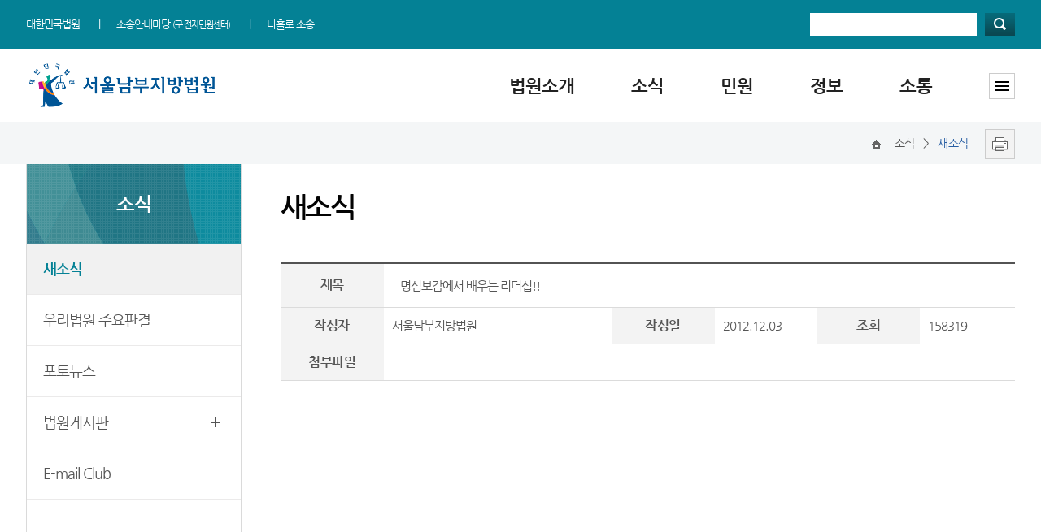

--- FILE ---
content_type: text/html; charset=euc-kr
request_url: https://slnambu.scourt.go.kr/dcboard/new/DcNewsViewAction.work?seqnum=373&gubun=41&scode_kname=&pageIndex=58&searchWord=&cbub_code=000212
body_size: 27843
content:











     
     
     
     
     


  
 



 
<!DOCTYPE html>
 

<html lang="ko">
<head>
    <meta http-equiv="Content-Type" content="text/html; charset=euc-kr">
    <meta http-equiv="X-UA-Compatible" content="IE=edge, chrome=1">
    <meta name="viewport" content="width=device-width, initial-scale=1, minimum-scale=1, maximum-scale=1, user-scarable=no">
    <link rel="shortcut icon" type="image/x-icon" href="/img/favicon.ico">
    <link rel="stylesheet" type="text/css" href="/css/reset.css?vsersion=2">
    <link rel="stylesheet" type="text/css" href="/css/layout.css">
    <link rel="stylesheet" type="text/css" href="/css/form.css"> 
	<link rel="stylesheet" type="text/css" href="/css/sub.css">
	
    	
   	
	<script src="/js/jquery-1.9.0.min.js"></script>
	<script src="/js/jquery-ui.min.js"></script>
	    
	<!-- 고등법원, 가정 법원, 지방법원별로 적용할 CSS가 있을 경우 CSS 파일을 추가한다. -->
	 
	     
	     
	    
	    
	       <link rel="stylesheet" type="text/css" href="/css/district.css">             
	    
    


    <!--[if lt IE 9]>
    <script src="/js/html5shiv.js"></script>
    <script src="/js/respond.min.js"></script>
    <![endif] -->
    <script src="/js/common.js?version=12"></script>
       	
    


  



  









	
	
			

  
  
  









  
  
    
    
    
    
    
    
    
    
    
    
    
    
    
    
    
		
		
    
    
    
    
    
    
    
    
    
    

    
    

    
    
    
    

    
    
    
    
    
    
    
	
    
    
    
    
    
    
    
    
    
    
    
	
    
    
	
    
    
    
	
	
    
	
	
	
	
	
	
    
      
        
        
        
        
        
          <title>새소식 - 상세보기 | 서울남부지방법원</title>
        
        
        
        
        
        
        
        
        
        
        
        
        
        
        
        
        
        
        
        
        
		
        
        
        
        
        
        
        
        
        
        
        
        
		
        
        
		
		
		
		
        
        
        
		
        
        
        
      
    
  
  
    
    
    
  
  <!-- //local head  -->
  
  
  <script type="text/javascript" src="/js/ShowEmbedObject.js"></script>
   <script type="text/javascript">
  //<![CDATA[
    // 수정[안인균-5]서울동부지법 가오픈
    // 2013.06.13 안인균 [DCW2013-39] title 수정 (메뉴 java 를 jsp 로 변경하면 다시 변경해야함)
    // document.title = "새소식 - 상세보기 | 서울남부지방법원";
  //]]>
  </script>
  <script type="text/javascript">
  //<![CDATA[
  function download(file,name){
	  
	 
	 
    var form = document.downForm;
    form.file.value= file;
    form.path.value='003';
    form.downFile.value=name;
    form.action="https://file.scourt.go.kr//AttachDownload";
    form.submit();
   }
   function goList(){
	document.listForm.gubun.value = "41";
    document.listForm.pageIndex.value = "58";
    document.listForm.searchWord.value = "";
    document.listForm.scode_kname.value = "";
    document.listForm.cbub_code.value = "000212";
	   
    document.listForm.action="DcNewsListAction.work";
    document.listForm.submit();
  }
  function goView(num){
    document.viewForm.seqnum.value = num;
    document.viewForm.action = "DcNewsViewAction.work";
    document.viewForm.submit();
  }
  //]]>
  </script>
    <script type="text/javascript">
 
    $(document).ready( function() {





	
	
	
	
		

        $("#header").load("/slnambu/inc/head.jsp");
        
        $("#lnbWrap").load("/slnambu/inc/news_left.jsp", function(responseTxt, statusTxt, xhr){
            if(statusTxt == "success")
                //alert("External content loaded successfully!");
            	newSideMenu3(2, 1, 1);
            if(statusTxt == "error")
                alert("Error: " + xhr.status + ": " + xhr.statusText);
        });
        
        $("#relSys").load("/common/include/relSys.jsp");
        $("#footSitemapWrap").load("/slnambu/inc/footSitemapWrap.jsp");
        $("#footer").load("/slnambu/inc/foot.jsp"); 
        $("#mobileMenuWrap").load("/slnambu/inc/mobileMenuWrap.jsp"); 
        
		

    });
    
    </script>
    <style type="text/css">
        strong{font-weight:bold !important;}
    </style>
  </head>
  

  <form method="post" name="listForm" action="#">
  <input type="hidden" name="pageIndex" value="58" />
  <input type="hidden" name="searchWord" value="" />
  <input type="hidden" name="gubun" value="0" />
  <input type="hidden" name="scode_kname" value="" />
  <input type="hidden" name="cbub_code" value="000212" />
  </form>
  <form method="post" name="viewForm" action="">
    <input type="hidden" name="pageIndex" value='58'/>
    <input type="hidden" name="searchWord" value='' />
    <input type="hidden" name="seqnum" value=''/>
    <input type="hidden" name="gubun" value='41' />
    <input type="hidden" name="scode_kname" value="" />
  </form>
  <form name="downForm" method="post" action="">
    <input type="hidden" name="file" value="" />
    <input type="hidden" name="path" value="" />
    <input type="hidden" name="downFile" value="" />
  </form>
<body>
    <div id="wrap">
        <!-- Header 영역 시작 -->
        <header id="header"></header>
        <!-- Header 영역  끝-->
        <!-- content 영역 시작 -->
        <div id="content">
            <!-- Navigation 바 시작-->
            <div class="subNavOuterWrap">
                <div class="subNavInnerWrap">
                    <div class="subNav">
                        
                            
                            
                                
                            
                            
                            
                            
                             
                            
                            
                            
                            
                            
                            
                            
                            
                                               
                            
                            
                            
                            
                            
                            
                            
                            
                            
                            
                            
                            
                              
                            
                            
                            
                            
                            
                
                            
                            
                                
                            
                            
                            
                            
                            
                            
                            
                            
                            
                            
                            
                            
                            
                            
                            
                            
                            
                            
                            
                            
                            
                            
                            
                            
                            
                            
                            
                            
                            
                            
                            
                            
                            
                            
                                
                            
                            
                            
                            
                            
                            
                            
                            
                            
                            
                            
                            
                            
                            
                            
                            
                            

                            
                            
                            
                            
                             
                            
                             
							
							
							
							
							
							
							
							 
							
							
 							
							
							
							
							
							
							
 							
							
							
							
							
 							
							
 							
							
                            
                                <a href="/main/new/Main.work" title="메인화면이동"><span class="homeIcon">Home</span></a>
                                <span> 소식 </span>
                                &gt; <span class="currentPage">새소식</span>
                            
                        
               
              
                        <a href="javascript:print_preview_new();" title="새창열림"><span class="printIcon"> 프린트</span></a>
                    </div>
                </div>
            </div>
            <!-- Navigation 바 끝-->
            <!-- inner 바 끝-->
            <div class="inner">
                <!-- LNB 시작 -->
                <div id="lnbWrap" class="lnbWrap"></div>
                <!-- LNB 끝 -->
                <!-- subWrap 영역 시작  -->
                <div class="subWrap" id="container">
                    <!-- subContent 영역 시작  -->
                    <div class="subContent">
                        <!-- print_preview_html 영역 시작  -->
                        <div id="print_preview_html">  
                            
                            		
                                
                                
                                
                                
                                
                                
                                
                                
                                    <h3 class="subTitle">
                                        <!-- 2013.03.13 박보람 gubun값으로 타이틀 이미지 변경 -->
                                        
                                            
                                        
                                        
                                        
                                        
                                        
                                        
                                        
                                        
                                        
                                        
                                        
                                        
                                        
                                        
                                        
                                        
                                        
                                        									
                                        
                                        									
                                        
                                        									
                                        
                                        
                                        
                                        
                                        
                                        
                                        
                
                                        
                                        
                                        
                                        
                                        
                                        
                                        
                                        
                                        
                                        
                                        
                                        
                                        
                                        
                                        
                                        
                                        
                                        
                                        
                                        
                                        
                                        
                                        
                                        
                                        
                                        
                                        
                                        
                                        
                                        
                                        
                                        

                                        
                                        
                                        
                                        
                                        
                                        
                                        
                                        
                                        
                                        
                                        
			 							
										
										
                                        
                                        
                                        
										
										
                                        
                                        
                                        
										
										
                                        
			 							
										
                                        
                                            
                                                    새소식
                                                
                                        
                                    
                                
                            
                            </h3>
          
                            
                            
                            										
                                
                                
                                
                                
                                
                                
                                
                                
                                
                                
                                
                                
                                
                                
                                
                                
                                
                                
	 							
								
								
								
                            	 
                            <div class="board_view">
                                
                                
                                    
                                    
                                    
                                    
                                    
                                    
                                    
                                    
                                    
                                    
                                    
                                    
                                    
                                    
                                    
                                    
                                    
                                    
                                    
                                    
                                    
                                    
                                    
                                    
                                    
                                    
                                    
                                    
                                    
                                    
                                    
                                    
                                    
                                    
                                    
                                    
                                    
                                    
                                    
                                    
                                        <table summary="새소식 관련 제목, 작성자, 작성일, 첨부파일 여부, 조회수 제공">
                                        <caption>새소식 정보</caption>
                                    
                                    
                                    
                                    
                                    
                                    
                                    
                                    
                                    
                                    
                                    
                                    
                                    
                                    

                                    
									
									
									
									
									
                                    
                                
								
								


	
	
	
	
	
	
								<colgroup>
									<col style="width:14%;"/>
									<col style="width:31%;"/>
									<col style="width:14%;"/>
									<col style="width:14%;"/>
									<col style="width:14%;"/>
									<col style="width:13%;"/>
								</colgroup>
                                <tbody>
								<tr>
							        <th scope="row">제목</th>
							        <td colspan="5" class="title">명심보감에서 배우는 리더십!!</td>
								</tr>
                                <tr>
                                    <th scope="row">작성자</th>
                                        
                                        
                                            
                                            
												
												
												
												
												
                                                <td >서울남부지방법원</td>
                                            
                                        
                                        
                                        
                                        
                                        
                                        
                                            <th scope="row">작성일</th>
                                            <td>2012.12.03</td>
                                        
                                        
                                        <th scope="row">조회</th>
                                        <td>158319</td>
                                </tr>
                                <!-- 첨부파일 Start -->
                                
                                <tr>
                                    <th scope="row">첨부파일</th>
                                    
                                        
                                        
                                        
                                        
                                            <td class='board_head03' colspan="5">
                                        
                                        
                                    
								
							
								
								
                                    
                                    
                                    
                                    
                                    
                                    &nbsp;
								
							
                                    </td>
                                </tr>
                                <!-- 첨부파일 End  -->
                               <tr> 
                               		<td colspan="6" >
		                                <div class="view_content">
		                                    <p><img src="http://gw.scourt.go.kr/intranet/no03900.nsf/0/6e44b9b5aa6551e549257ac9002d464f/Body/M2?OpenElement" border="0" alt="" width="653" height="563" align="bottom" /></p>
<p><img src="http://gw.scourt.go.kr/intranet/no03900.nsf/0/6e44b9b5aa6551e549257ac9002d464f/Body/M3?OpenElement" border="0" alt="" width="659" height="354" align="bottom" /></p>
<p><img src="http://gw.scourt.go.kr/intranet/no03900.nsf/0/6e44b9b5aa6551e549257ac9002d464f/Body/M4?OpenElement" border="0" alt="" width="656" height="744" align="bottom" /></p>
		                                </div>
									</td>
								</tr>
                                <!-- 이전글, 다음글 링크 Start -->
                                
                                    
                                    
                                    
						
						    
								
						         
						        <tr>
						         	<th>
						             <span class="btn">이전글</span>
						             
						            </th>
						            <td colspan="5" class="title">
						            	<a href="/dcboard/new/DcNewsViewAction.work?seqnum=374&amp;gubun=41&amp;scode_kname=&amp;pageIndex=58&amp;searchWord=&amp;cbub_code=000212">법정언행 ‘맞춤형 클리닉’ 실시...</a>
						            </td>
								</tr>
								
								 
						        
						    
								
						         
						        <tr>
						         	<th>
						             
						             <span class="btn">다음글</span>
						            </th>
						            <td colspan="5" class="title">
						            	<a href="/dcboard/new/DcNewsViewAction.work?seqnum=372&amp;gubun=41&amp;scode_kname=&amp;pageIndex=58&amp;searchWord=&amp;cbub_code=000212">판사님! 당신이 진정 자랑스럽습니다!!!...</a>
						            </td>
								</tr>
								
								 
						        
						    
						
					

				</table>
 
                            <!-- 이전글, 다음글 링크 End  -->
                            <div class="btn_wrap">
                                <a href="javascript:goList();" title="목록페이지로 이동"><span class="btnList">목록</span></a>
                            </div>
	


                        </div>
                        </div>
                        <!-- print_preview_html 영역 끝  -->
                    </div>
                    <!-- subContent 영역 끝  -->
                </div>          
                <!-- subWrap 영역 끝  -->     
            </div>
            <!-- inner 바 끝-->
  
            <!-- 관련 시스템 영역 시작 -->
            <div id="relSys" class="relatedSystemWrap"></div>
            <!-- 관련 시스템 영역 끝 -->
            <!-- 하단 사이트맵 시작 -->
            <div id="footSitemapWrap"  class="footSitemapWrap"></div>
            <!-- 하단 사이트맵 끝 -->
            <!-- footer 영역 시작 -->
            <div id="footer"></div>
            <!-- footer 영역 끝 --> 
            <!-- 프린트 화면 팝업 시작 -->
            






<!-- Quick menu 사건검색 링크값 설정 -->

<!-- 2013.03.13 박보람 지방법원 홈페이지 웹 접근성 개선 2단계 사업에서 퀵메뉴가 빠지므로 조건문 추가 -->
<!-- 2013.04.10 안인균 조건문 2단계 해당 법원 추가 -->
<!-- 2013.09.13 노현석 조건문 3단계 해당 법원 추가 -->




<script type="text/javascript">
//<![CDATA[
        //일반 프린트 script
        function print_preview_new(){
                left = (document.body.clientWidth - 625) / 2;
                height = (document.body.clientHeight - 50);
                document.print_preview.print_html.value = print_preview_html.innerHTML;
                
                var ppp=window.open('/common/print/print_new.jsp','print', config='height='+height +',width=920, scrollbars=yes, left='+ left +', top = 50');
        }

        //iframe을 사용하는 페이지(기능뱅크) 프린트 script
        function print_preview_iframe_new(){
                left = (document.body.clientWidth - 625) / 2;
                height = (document.body.clientHeight - 50);
                document.print_preview.print_html_iframe_01.value = print_preview_html.innerHTML;
                document.print_preview.print_html_iframe_02.value = preview.preview.innerHTML;
                var ppp=window.open('/common/print/print2_new.jsp','print', config='height='+height +',width=920, scrollbars=yes, left='+ left +', top = 50');
        }

        //일반 프린트 script
        function print_preview(){
                left = (document.body.clientWidth - 625) / 2;
                height = (document.body.clientHeight - 50);
                document.print_preview.print_html.value = print_preview_html.innerHTML;
                var ppp=window.open('/common/print/print_new.jsp','print', config='height='+height +',width=920, scrollbars=yes, left='+ left +', top = 50');
        }

        //iframe을 사용하는 페이지(기능뱅크) 프린트 script
        function print_preview_iframe(){
                left = (document.body.clientWidth - 625) / 2;
                height = (document.body.clientHeight - 50);
                document.print_preview.print_html_iframe_01.value = print_preview_html.innerHTML;
                document.print_preview.print_html_iframe_02.value = preview.preview.innerHTML;
                var ppp=window.open('/common/print/print2.jsp','print', config='height='+height +',width=655, scrollbars=yes, left='+ left +', top = 50');
        }

        //전국법원위치정보-등기소 새창
        function goIROS(gubun){
                var cmd="";
                if (gubun=='1'){                        //구분 1 : (부동산)등기소
                        cmd='PINFSrchRegtC';
                }else if(gubun='2'){                    //구분 2 : 법인 등기소
                        cmd='PINFSrchCorpRegtC';
                }
                var win =window.open("http://www.iros.go.kr/pos1/pfrontservlet?cmd="+cmd,"regt_url","scrollbars=yes, resizable=no,width=1024, height=768, left=0, top=0");
        }

        //미리보는 소송 새창
        function goSosong(){
        
                var CurrWin=window.open('/popup/ani_pop.jsp?gubun=2','movie2','scrollbars=no,status=no,left=0,top=0,width=640,height=720');
        }

        //홈페이지 개선의견 footer Link
        function open_improve(){
                var url = "http://www.scourt.go.kr/impro/ImproveWrite.work?BUB_NAME=slnambu&BUB_CODE=000212";
                window.open(url,'','width=550,height=553');
        }
//]]>
</script>

<form name="print_preview" method="post" action="">
        <input type="hidden" name="print_html" value=''/>
        <input type="hidden" name="print_html_iframe_01" value=''/>
        <input type="hidden" name="print_html_iframe_02" value=''/>
</form>








            <!-- 프린트 화면 팝업 끝 -->  
        </div>
    </div>
    <!-- mobileMenuWrap 영역 시작 -->
    <div id="mobileMenuWrap" class="mobileMenuWrap"></div>
    <div class="mobile_dim"></div>
    <!-- mobileMenuWrap 영역 끝 --> 
</body>
</html>

	 
	


--- FILE ---
content_type: text/html; charset=euc-kr
request_url: https://slnambu.scourt.go.kr/slnambu/inc/head.jsp
body_size: 11186
content:


 




<script src="/js/script_head_load.js"></script>

            <div class="headerWrap">
                <div class="headcon">
                    <!-- skip navi 시작 -->
                    <ul id="skipnavi">
                        <li><a href="#gnb" title="주메뉴로 바로가기" tabindex="1">주메뉴로 바로가기</a></li>
                        <li><a href="#container" title="본문으로 바로가기" tabindex="2">본문으로 바로가기</a></li>
                        <li><a href="#footer" title="하단메뉴로 바로가기" tabindex="3">하단메뉴로 바로가기</a></li>
                    </ul>
                    <!-- //skip navi 시작 -->
                    <!-- topmenu 시작 -->
                    <div class="topmenu">
                        <ul class="toplink">
		                    <li><a href="https://www.scourt.go.kr" target="_blank" title="대한민국법원" tabindex="4">대한민국법원</a></li>

                    <li><a href="https://ecfs.scourt.go.kr" target="_blank" title="전자민원센터" tabindex="5">소송안내마당 <span style="font-size:11px;">(구 전자민원센터)</span></a></li>
                    <li class="last"><a href="https://ecfs.scourt.go.kr" target="_blank" title="나홀로 소송" tabindex="6">나홀로 소송</a></li>

                        </ul>
                        <!-- search 시작 -->
                        <div class="hdseasrch">
                            <fieldset>
                                <legend>검색</legend>
                                <label for="q" class="blind">검색</label>
                                <form action="javascript:searchForm();" method="post" id="searchForm" name="searchForm">
                                    <input type="text" class="searchtxt" id="q" name="q" title="검색어 입력" tabindex="7" />
                                    <button class="searchbtn" name="headersubmit" tabindex="8">검색</button>
                                    <input type="hidden" value="000212" name="bub_cd" />
                                    <input type="hidden" value="0" name="tabs" />
                                </form>
                            </fieldset>
                        </div>
                        <!-- search 끝-->
                    </div>
                    <!-- topmenu 끝 -->
                </div>
                <!-- headcon 끝 -->
            </div>

            <!-- GNB 시작 -->
            <div class="gnbOuterWrap">
                <div class="gnbInnerWrap">
                    <!-- logo 시작 -->
                    <h1 class="logo">
                        <a href="/main/new/Main.work" title="서울남부지방법원" tabindex="9"><img src="/slnambu/images/logo.png" alt="서울남부지방법원"></a>
                    </h1>
                    <!-- logo 끝 -->
                    <!-- navigation 시작 -->
                    <nav id="gnb">
                        <div>
                            <ul class="gnb_menu">
                                <li>
                                    <h2 class="title"><a href="/jibubmgr/intro/ChiefCourt.work" tabindex="10"> 법원소개</a></h2>
                                </li>
                                <li>
                                    <h2 class="title"><a href="/dcboard/new/DcNewsListAction.work?gubun=41" tabindex="20"> 소식</a></h2>
                                </li>
                                <li>
                                    <h2 class="title"><a href="/slnambu/civil_complaint/civil_info/civil_01/cssc_info.html" tabindex="29"> 민원</a></h2>
                                </li>
                                <li>
                                    <h2 class="title"><a href="/common/util/safind.jsp?theme=green&amp;sch_bub_nm=서울남부지법" tabindex="39"> 정보</a></h2>
                                </li>
                                <li>
                                    <h2 class="title"><a href="/advice/new/AdviceList.work" tabindex="44"> 소통</a></h2>
                                </li>
                                <li class="menuAll last">
                                    <h2><a href="javascript:;topmenu_move('https','/slnambu/sitemap/sitemap.html');" class="btnMenuAll" tabindex="49">사이트맵</a></h2>
                                </li>
                            </ul>
                        </div>
                    </nav>
                </div>
                <!-- sub menu 시작 -->
                <div class="gnb_2depth_outer_wrap">
                    <ul>
                        <li class="gnb_2depth first">
                            <h2 class=gnbSubtitle>법원 소개 </h2>
                            <ul class="gnb_2depth_wrap">
                                <li><a href="/jibubmgr/intro/ChiefCourt.work" tabindex="11">법원장 인사말</a></li>
						        <li><a href="/jibubmgr/history/new/HisList.work" tabindex="12">연혁</a></li>
						        <li><a href="/slnambu/court_intro/intro_02/intro_02_01/group_01.html" class="lnbMenu hasDep" tabindex="13">조직 및 전화번호</a> </li>
						        <li><a href="/jibubmgr/trial/new/TrialList.work" tabindex="14">재판개정 및 법정안내</a></li>
						        <li><a href="/jibubmgr/jurisdiction/Jurisdiction.work" tabindex="15">관할구역</a></li>
						        <li><a href="/jibubmgr/regofficeinfo/Regofficeinfo.work" tabindex="16">등기국</a></li>
						        <li><a href="/jibubmgr/building/new/BuildingList.work" tabindex="17">청사안내</a></li>
						        <li><a href="/info/location/new/LocationIframeAction.work" tabindex="18">찾아오시는길</a></li>
						        <li><a href="/slnambu/court_intro/intro_05/index.html" tabindex="19">서울남부지방법원조정센터</a></li>
                            </ul>
                        </li>
                        <li class="gnb_2depth">
                            <h2 class=gnbSubtitle>소식</h2>
                            <ul class="gnb_2depth_wrap">
				                <li><a href="/dcboard/new/DcNewsListAction.work?gubun=41" tabindex="21">새소식</a></li>
						        <li><a href="/dcboard/new/DcNewsListAction.work?gubun=44" tabindex="22">우리법원 주요판결</a></li>
						        <li><a href="/common/util/commonBank.jsp?functionCode=2951" tabindex="25">포토뉴스</a></li>
						        <li><a href="/common/util/announce.jsp?org_bub_nm=서울남부지법&amp;pageNum=1&amp;theme=green" tabindex="27">법원게시판</a></li>
						        <li><a href="/emailclub/new/EmailClubWrite.work" tabindex="28">E-mail Club</a></li>
                            </ul>
                        </li>
                        <li class="gnb_2depth">
                            <h2 class=gnbSubtitle>민원</h2>
                            <ul class="gnb_2depth_wrap">
				                <li><a href="/slnambu/civil_complaint/civil_09/civil_09_01/index.html" tabindex="30">사회적 약자 통합적 사법<br/>지원 - 사법접근센터</a></li>
						        <li><a href="/jibubmgr/minwondept/new/MinwonDeptList.work" tabindex="31">민원안내</a></li>
						        <li><a href="/common/util/commonBank.jsp?functionCode=2610" tabindex="32">자주묻는질문</a></li>
						        <li><a href="/jibubmgr/relatedorg/new/RelatedOrgList.work" tabindex="33">유관기관안내</a></li>
						        <li><a href="/slnambu/civil_complaint/civil_04/minwon_minsa.html" tabindex="34">민사조정안내</a></li>

						        <li><a target="_blank" href="https://ecfs.scourt.go.kr/psp/index.on?m=PSP720M06" title="새창" tabindex="35">소송구조절차 <span class="newWin">새창</span></a></li>

						        <li><a href="/slnambu/civil_complaint/civil_06/civil_06_1/index.html" tabindex="37">재판기록열람복사예약</a></li>
                            </ul>
                        </li>
                        <li class="gnb_2depth">
                            <h2 class=gnbSubtitle>정보</h2>
                            <ul class="gnb_2depth_wrap">
				                <li><a href="/common/util/safind.jsp?theme=green&amp;sch_bub_nm=서울남부지법" tabindex="40">사건검색</a></li>

				        <li><a href="https://portal.scourt.go.kr/pgp/index.on?m=PGP201M01A&l=Y&c=300" target="_blank" title="새창" tabindex="41">판결서사본 제공신청 <span class="newWin">새창</span></a></li>


				        <li><a href="https://portal.scourt.go.kr/pgp/index.on?m=PGP202M01&l=Y&c=400" target="_blank" title="새창" tabindex="42">판결서 인터넷열람 <span class="newWin">새창</span></a></li>

						        <li><a href="https://www.scourt.go.kr/region/location/RegionLocationListAction.work" target="_blank" title="새창" tabindex="43">각급법원안내<span class="newWin">새창</span></a></li>
                            </ul>
                        </li>
                        <li class="gnb_2depth last">
                            <h2 class=gnbSubtitle>소통</h2>
                            <ul class="gnb_2depth_wrap">
                                <li><a href="/advice/new/AdviceList.work" tabindex="45">법원에 바란다</a></li> 
                                <li><a href="/state/new/BudgetMain.work" tabindex="46">부조리 신고센터</a></li>
						        <li><a href="/praise/new/PraiseList.work" tabindex="47">칭찬합니다</a></li>
						        <li><a href="/slnambu/join/join_01/join_01_01/visit_rq_01.html" tabindex="48">법원견학</a></li>

                        <li><a href="https://portal.scourt.go.kr/pgp/index.on?m=PGP351M01&l=N&c=900" target="_blank" title="새창" tabindex="48">정보공개 <span class="newWin">새창</span></a></li>

						        <li><a href="/slnambu/join/join_02/index.html" tabindex="50">증인지원관 제도</a></li>
						        <li><a href="/attend/AttendList.work" tabindex="50">온라인 방청 신청</a></li>
                            </ul>
                        </li>
                    </ul>
                </div>
                <!-- sub menu 끝 -->
            </div>
            <!-- gnbOuterWrap 끝 -->  
            
            <!-- Mobile Menu 시작 -->
            <div class="mobileSearchBtn"><a href="#" title="검색">검색</a></div>
            <div class="mobileMenuBtn"><a href="#" title="메뉴보기">메뉴보기</a></div>
            <!-- Mobile Menu 끝 -->
            
            <!-- 모바일 검색 영역 시작-->
            <form action="javascript:mSearchForm();" method="post" id="mSearchForm" name="mSearchForm">
                <fieldset>
                    <legend for="mQ">검색하기</legend>
                    <div class="mobileSearchWrap" style="display:none;">
                        <div class="mSearch">
                        	<input type="text" class="mInputText" id="mQ" name="q" title="모바일 검색어 입력" />
                            <button class="mInputSearchBtn">검색</button>
                            <input type="hidden" value="000212" name="bub_cd" />
                            <input type="hidden" value="0" name="tabs" />
                        </div>
                    </div>
                </fieldset>
            </form>
            <!-- 모바일 검색 영역 끝-->

--- FILE ---
content_type: text/html; charset=euc-kr
request_url: https://slnambu.scourt.go.kr/slnambu/inc/news_left.jsp
body_size: 1087
content:



	<h2 class="lnbTitle">소식</h2>
	<ul class="lnb">
		<li><a href="/dcboard/new/DcNewsListAction.work?gubun=41" class="lnbMenu">새소식</a></li>
		<li><a href="/dcboard/new/DcNewsListAction.work?gubun=44" class="lnbMenu">우리법원 주요판결</a></li>
		<li><a href="/common/util/commonBank.jsp?functionCode=2951" class="lnbMenu">포토뉴스</a></li>
		<li><a href="/common/util/announce.jsp?org_bub_nm=서울남부지법&amp;pageNum=1&amp;theme=green" class="lnbMenu hasDep3">법원게시판</a>
			<ul class="lnbDep3">
				<li class="first"><a href="/common/util/announce.jsp?org_bub_nm=서울남부지법&amp;pageNum=1&amp;theme=green">- 공시송달</a></li>
				<li><a href="/common/util/suit.jsp?org_bub_nm=서울남부지법&amp;theme=green">- 개인회생</a></li>
				<li><a href="https://ekt.scourt.go.kr/pjg/index.on?m=PJG173M04" target="_blank" title="새창열기">- 국고귀속예정 공탁사건</a></li>
				<li><a href="/bidding/new/BiddingListAction.work?gubun=101">- 계약입찰공고</a></li>
			</ul>
		</li>
		<li><a href="/emailclub/new/EmailClubWrite.work" class="lnbMenu">E-mail Club</a></li>
	</ul>


--- FILE ---
content_type: text/html; charset=euc-kr
request_url: https://slnambu.scourt.go.kr/slnambu/inc/footSitemapWrap.jsp
body_size: 4976
content:




                <ul class="footSitemap">
                    <li>
                        <h2 class="title">법원 소개</h2>
                        <ul class="footSitemap_list">
                            <li><a href="/jibubmgr/intro/ChiefCourt.work">법원장 인사말</a></li>
                            <li><a href="/jibubmgr/history/new/HisList.work">연혁</a></li>
                            <li><a href="/slnambu/court_intro/intro_02/intro_02_01/group_01.html" class="lnbMenu hasDep">조직 및 전화번호</a> </li>
                            <li><a href="/jibubmgr/trial/new/TrialList.work">재판개정 및 법정안내</a></li>
                            <li><a href="/jibubmgr/jurisdiction/Jurisdiction.work">관할구역</a></li>
                            <li><a href="/jibubmgr/regofficeinfo/Regofficeinfo.work">등기국</a></li>
                            <li><a href="/jibubmgr/building/new/BuildingList.work">청사안내</a></li>
                            <li><a href="/info/location/new/LocationIframeAction.work">찾아오시는길</a></li>
                            <li><a href="/slnambu/court_intro/intro_05/index.html">서울남부지방법원조정센터</a></li>
                        </ul>
                    </li>
                    <li>
                        <h2 class="title">소식</h2>
                        <ul class="footSitemap_list">
                            <li><a href="/dcboard/new/DcNewsListAction.work?gubun=41">새소식</a></li>
                            <li><a href="/dcboard/new/DcNewsListAction.work?gubun=44">우리법원 주요판결</a></li>
                            <li><a href="/common/util/commonBank.jsp?functionCode=2951">포토뉴스</a></li>
                            <li><a href="/common/util/announce.jsp?org_bub_nm=서울남부지법&amp;pageNum=1&amp;theme=green">법원게시판</a></li>
                            <li><a href="/emailclub/new/EmailClubWrite.work">E-mail Club</a></li>
                        </ul>
                    </li>
                    <li>
                        <h2 class="title">민원</h2>
                        <ul class="footSitemap_list">
                             <li><a href="/slnambu/civil_complaint/civil_09/civil_09_01/index.html" tabindex="30">사회적 약자 통합적 사법<br/>지원 - 사법접근센터</a></li>
						        <li><a href="/jibubmgr/minwondept/new/MinwonDeptList.work" tabindex="31">민원안내</a></li>
						        <li><a href="/common/util/commonBank.jsp?functionCode=2610" tabindex="32">자주묻는질문</a></li>
						        <li><a href="/jibubmgr/relatedorg/new/RelatedOrgList.work" tabindex="33">유관기관안내</a></li>
						        <li><a href="/slnambu/civil_complaint/civil_04/minwon_minsa.html" tabindex="34">민사조정안내</a></li>
						        <li><a target="_blank" href="https://ecfs.scourt.go.kr/psp/index.on?m=PSP720M06" title="새창" tabindex="35">소송구조절차 <span class="newWin">새창</span></a></li>
						        <li><a href="/slnambu/civil_complaint/civil_06/civil_06_1/index.html" tabindex="37">재판기록열람복사예약</a></li>
                        </ul>
                    </li>
                    <li>
                        <h2 class="title">정보</h2>
                        <ul class="footSitemap_list">
                             <li><a href="/common/util/safind.jsp?theme=green&amp;sch_bub_nm=서울남부지법">사건검색</a></li>

                <li><a href="https://portal.scourt.go.kr/pgp/index.on?m=PGP201M01A&l=Y&c=300" target="_blank" title="새창">판결서사본 제공신청 <span class="newWin">새창</span></a></li>


                <li><a href="https://portal.scourt.go.kr/pgp/index.on?m=PGP202M01&l=Y&c=400" target="_blank" title="새창">판결서 인터넷 열람 <span class="newWin">새창</span></a></li>   

                             <li><a href="https://www.scourt.go.kr/region/location/RegionLocationListAction.work" target="_blank" title="새창">각급법원안내<span class="newWin">새창</span></a></li>
                        </ul>
                    </li>
                    <li>
                        <h2 class="title">소통</h2>
                        <ul class="footSitemap_list">
                            <li><a href="/advice/new/AdviceList.work">법원에 바란다</a></li> 
                            <li><a href="/state/new/BudgetMain.work">부조리 신고센터</a></li>
                            <li><a href="/praise/new/PraiseList.work">칭찬합니다</a></li>
                            <li><a href="/slnambu/join/join_01/join_01_01/visit_rq_01.html">법원견학</a></li>

                <li><a href="https://portal.scourt.go.kr/pgp/index.on?m=PGP351M01&l=N&c=900" target="_blank" title="새창">정보공개  <span class="newWin">새창</span></a></li>

                            <li><a href="/slnambu/join/join_02/index.html">증인지원관 제도</a></li>
                            <li><a href="/attend/AttendList.work">온라인 방청 신청</a></li>
                        </ul>
                    </li>
                </ul>

--- FILE ---
content_type: text/html; charset=euc-kr
request_url: https://slnambu.scourt.go.kr/slnambu/inc/foot.jsp
body_size: 8326
content:


<script type="text/javascript">
    
	$("[data-itsp-facebook-share]").click(function() {
		
	    var title = document.title;
	    var url = location.href;
	    var image = "";
	    var summary = "";
	    //alert(title + ":" + url);
	    var snsUrl = "http://www.facebook.com/sharer/sharer.php?u=" + encodeURIComponent(url) + "&t=" + encodeURIComponent(title) + "&i=" + encodeURIComponent(image);
	    var popup = window.open(snsUrl, "_snsPopupWindow", "width=500, height=500");
	    popup.focus();
	});

    $("[data-itsp-twitter-share]").click(function() {
        
        var title = document.title;
        var url = location.href;
        //alert(title + ":" + url);    
        var snsUrl = "http://twitter.com/intent/tweet?text=" + encodeURIComponent(title)+ "&url=" + encodeURIComponent(url);
        var popup = window.open(snsUrl, "_snsPopupWindow", "width=500, height=500");
        popup.focus();
    });
    
	$("[data-itsp-google-share]").click(function() {
		
		var title = document.title;
        var url = location.href;
        //alert(title + ":" + url);
	    var snsUrl = "https://plus.google.com/share?url=" + encodeURIComponent(url) + "&t=" + encodeURIComponent(title);
	    var popup = window.open(snsUrl, "_snsPopupWindow", "width=500, height=500");
	    popup.focus();
	});
	
    $("[data-itsp-band-share]").click(function() {
        
        var title = document.title;
        var url = location.href;
        //alert(title + ":" + url);
        var snsUrl = "http://band.us/plugin/share?body="+ encodeURIComponent(title) + "&route=" + encodeURIComponent(url);
        var popup = window.open(snsUrl, "_snsPopupWindow", "width=500, height=500");
        popup.focus();
    });
    
</script>
<div class="footOuterWrap">
    <div class="footInnerWrap">
        <h2 class="footLogo"><a href="/main/new/Main.work" title="서울남부지방법원"><img src="/slnambu/images/footLogo.png" alt="서울남부지방법원" title="서울남부지방법원"></a></h2>
        <div class="footPolicyWrap">
            <ul class="footPolicy">
                <li><a onkeypress="if(event.keyCode == 13){window.open(this.href,'personalinfo','scrollbars=yes,width=757,height=600'); return false;}" onclick="window.open(this.href,'personalinfo','scrollbars=yes,width=757,height=600'); return false;" href="https://www.scourt.go.kr/portal/popup/gaein_pop.html?str=slnambu" target="_blank" title="개인정보 처리방침 새창열기" style="color: #00e4ff; font-weight: bold; font-size: 14px;">개인정보 처리방침</a></li>
				<li><a href="https://www.scourt.go.kr/info/location/VideoAction.work?str=slnambu" target="_blank" title="영상정보처리기기 운영 관리방침 새창열기">영상정보처리기기 운영 · 관리방침</a></li>
				<li><a onkeypress="if(event.keyCode == 13){window.open(this.href,'copyright','scrollbars=yes,width=757,height=385'); return false;}" onclick="window.open(this.href,'copyright','scrollbars=yes,width=757,height=385'); return false;" href="https://www.scourt.go.kr/portal/popup/jeojak_pop.html" target="_blank" title="저작권보호정책 새창열기">저작권보호정책</a></li>
				    <li><a href="/info/location/new/LocationIframeAction.work" title="찾아오시는 길 새창열기">찾아오시는 길</a></li>
			</ul>
			<span class="address">(08088) 서울 양천구 신월로 386(신정동) <span>대표전화 02)2192-1114</span></span>
			<span class="copyright">Copyright ⓒ 2017 Seoul Southern District Court, All Rights Reserved.</span>
			
			<div class="footSnsWrap">
				 <!-- 전국법원 바로가기 시작 -->
				<fieldset>
				    <legend>관련사이트로이동</legend>
				    <label class="blind" for="site_move">사이트 선택</label>
				    <select class="footLink" id="site_move">
						<option value="notmove">전국법원 바로가기</option>
						<option value="https://www.scourt.go.kr">대법원</option>
						<option value="https://jrti.scourt.go.kr">사법연수원</option>
						<option value="https://edu.scourt.go.kr">법원공무원교육원</option>
						<option value="http://edu.iros.go.kr:8088">사이버교육센터</option>
						<option value="http://library.scourt.go.kr">법원도서관</option>
						<option value="notmove">--------------</option>
						<option value="https://sc.scourt.go.kr">양형위원회</option>
						<option value="https://slgodung.scourt.go.kr">서울고등법원</option>
						<option value="https://djgodung.scourt.go.kr">대전고등법원</option>
						<option value="https://dggodung.scourt.go.kr">대구고등법원</option>
						<option value="https://bsgodung.scourt.go.kr">부산고등법원</option>
						<option value="https://gjgodung.scourt.go.kr">광주고등법원</option>
						<option value="https://swgodung.scourt.go.kr">수원고등법원</option>
						<option value="https://patent.scourt.go.kr">특허법원</option>
						<option value="notmove">--------------</option>
						<option value="https://seoul.scourt.go.kr">서울중앙지법</option>
						<option value="https://sldongbu.scourt.go.kr">서울동부지법</option>
						<option value="https://slnambu.scourt.go.kr">서울남부지법</option>
						<option value="https://slbukbu.scourt.go.kr">서울북부지법</option>
						<option value="https://slseobu.scourt.go.kr">서울서부지법</option>
						<option value="https://slfamily.scourt.go.kr">서울가정법원</option>
						<option value="https://sladmin.scourt.go.kr">서울행정법원</option>
						<option value="https://slb.scourt.go.kr">서울회생법원</option>
						<option value="https://uijeongbu.scourt.go.kr">의정부지방법원</option>
						<option value="https://incheon.scourt.go.kr">인천지방법원</option>
						<option value="https://icfamily.scourt.go.kr">인천가정법원</option>
						<option value="https://suwon.scourt.go.kr">수원지방법원</option>
						<option value="https://swfamily.scourt.go.kr">수원가정법원</option>
						<option value="https://swb.scourt.go.kr">수원회생법원</option>
						<option value="https://chuncheon.scourt.go.kr">춘천지방법원</option>
						<option value="https://daejeon.scourt.go.kr">대전지방법원</option>
						<option value="https://djfamily.scourt.go.kr">대전가정법원</option>
						<option value="https://cheongju.scourt.go.kr">청주지방법원</option>
						<option value="https://daegu.scourt.go.kr">대구지방법원</option>
						<option value="https://dgfamily.scourt.go.kr">대구가정법원</option>
						<option value="https://busan.scourt.go.kr">부산지방법원</option>
						<option value="https://bsfamily.scourt.go.kr">부산가정법원</option>
						<option value="https://bsb.scourt.go.kr">부산회생법원</option>
						<option value="https://ulsan.scourt.go.kr">울산지방법원</option>
						<option value="https://usfamily.scourt.go.kr">울산가정법원</option>
						<option value="https://changwon.scourt.go.kr">창원지방법원</option>
						<option value="https://gwangju.scourt.go.kr">광주지방법원</option>
						<option value="https://gjfamily.scourt.go.kr">광주가정법원</option>
						<option value="https://jeonju.scourt.go.kr">전주지방법원</option>
						<option value="https://jeju.scourt.go.kr">제주지방법원</option>
					 </select>
					<input class="footGo" type="button" title="새창" value="이동" onclick="goCourt(); return false;">
				</fieldset>
				<!-- 전국법원 바로가기 끝 -->

            <!-- 웹접근성 마크 -->
			<!--<div class="waWrap">
				<a title="새창" href="http://www.wa.or.kr/board/list.asp?BoardID=0006" target="_blank"><img alt="(사)한국장애인단체총연합회 한국웹접근성인증평가원 웹 접근성 우수사이트 인증마크(WA인증마크)" src="/common_img/court_certi.png" /></a>
			</div>-->

				<!-- sns 시작 -->
				<div class="footSns">
				    <ul>
				        <li><a href="javascript:;" data-itsp-facebook-share title="새창열림"><span class="facebook">페이스북</span></a></li>
				        <li><a href="javascript:;" data-itsp-twitter-share title="새창열림"><span class="twitter">트위터</span></a></li>
				        <li><a href="javascript:;" data-itsp-google-share title="새창열림"><span class="googlePlus">구글 플러스</span></a></li>
				        <li><a href="javascript:;" data-itsp-band-share title="새창열림"><span class="band">밴드</span></a></li>
				    </ul>
				</div>
				<!-- sns 끝 -->
         	</div>
        </div>
    </div>
</div>

--- FILE ---
content_type: text/html; charset=euc-kr
request_url: https://slnambu.scourt.go.kr/slnambu/inc/mobileMenuWrap.jsp
body_size: 9483
content:





<script src="/js/script_load.js"></script>
                <div>
					<span class="mobileCloseBtn">Close</span>
					<h1 class="mobileLogo"><a href="/main/new/Main.work" title="서울남부지방법원"><img src="/slnambu/images/logo.png" alt="서울남부지방법원"></a></h1>
					<ul class="mobileTopMenu">
                         <li><a href="https://www.scourt.go.kr" target="_blank" title="대한민국법원">대한민국법원</a></li>

                         <li><a href="https://ecfs.scourt.go.kr" target="_blank" title="전자민원센터">소송안내마당 <span style="font-size:12px;">(구 전자민원센터)</span></a></li>
                         <li class="last"><a href="http://ecfs.scourt.go.kr" target="_blank" title="나홀로 소송">나홀로 소송</a></li>

					</ul>
				</div>
				<ul>
					<li>
						<h2 class="mobileMenuTitle">법원 소개 <span class="mobileMore">더 보기</span></h2>
						<ul class="mobileSub">
                            <li><a href="/jibubmgr/intro/ChiefCourt.work">법원장 인사말</a></li>
							<li><a href="/jibubmgr/history/new/HisList.work">연혁</a></li>
							<li class="mobile_hasDep3"><a href="#">조직 및 전화번호 <span class="mobileMoreDep3">더 보기</span></a>
							    <ul class="mobileSubDep3">
							        <li class="first"><a href="/slnambu/court_intro/intro_02/intro_02_01/group_01.html">조직도</a></li>
							        <li class="last"><a href="/dept_info/new/DeptInfoList.work">부서별 위치/전화번호</a></li>
							    </ul>
							</li>
							<li><a href="/jibubmgr/trial/new/TrialList.work">재판개정 및 법정안내</a></li>
							<li><a href="/jibubmgr/jurisdiction/Jurisdiction.work">관할구역</a></li>
							<li><a href="/jibubmgr/regofficeinfo/Regofficeinfo.work">등기국</a></li>
							<li class="mobile_hasDep3"><a href="#">청사안내 <span class="mobileMoreDep3">더 보기</span></a>
							    <ul class="mobileSubDep3">
							        <li class="first"><a href="/jibubmgr/building/new/BuildingList.work">청사배치</a></li>
							        <li class="last"><a href="/slnambu/court_intro/intro_06/intro_06_01/index.html">보안검색</a></li>
							    </ul>
							</li>
							<li><a href="/info/location/new/LocationIframeAction.work">찾아오시는길</a></li>
							<li><a href="/slnambu/court_intro/intro_05/index.html">서울남부지방법원조정센터</a></li>
							
                        </ul>
					</li>
					<li>
                        <h2 class="mobileMenuTitle">소식<span class="mobileMore">더 보기</span></h2>
                        <ul class="mobileSub">
							<li><a href="/dcboard/new/DcNewsListAction.work?gubun=41">새소식</a></li>
					        <li><a href="/dcboard/new/DcNewsListAction.work?gubun=44">우리법원 주요판결</a></li>
					        <li><a href="/common/util/commonBank.jsp?functionCode=2951">포토뉴스</a></li>
					        <li class="mobile_hasDep3"><a href="#">법원게시판 <span class="mobileMoreDep3">더 보기</span></a>
					            <ul class="mobileSubDep3">
					                <li class="first"><a href="/common/util/announce.jsp?org_bub_nm=서울남부지법&amp;pageNum=1&amp;theme=green">공시송달</a></li>
					                <li><a href="/common/util/suit.jsp?org_bub_nm=서울남부지법&amp;theme=green">개인회생</a></li>
					                <li><a href="https://ekt.scourt.go.kr/pjg/index.on?m=PJG173M04" target="_blank" title="새창열기">국고귀속예정 공탁사건</a></li>
					                <li><a href="/bidding/new/BiddingListAction.work?gubun=101">계약입찰공고</a></li>
					            </ul>
					        </li>
					        <li><a href="/emailclub/new/EmailClubWrite.work">E-mail Club</a></li>
                        </ul>
					</li>
					<li>
						<h2 class="mobileMenuTitle">민원<span class="mobileMore">더 보기</span></h2>
						<ul class="mobileSub">
                  <li class="mobile_hasDep3"><a href="#">사회적 약자 통합적 사법<br/>지원 - 사법접근센터<span class="mobileMoreDep3">더 보기</span></a>
										<ul class="mobileSubDep3">
											<li><a href="/slnambu/civil_complaint/civil_09/civil_09_01/index.html" >사법접근센터 소개</a></li>
											<li><a href="/slnambu/civil_complaint/civil_09/civil_09_06/index.html" >사법접근센터 상담실 종합 안내</a></li>
											<li><a href="/slnambu/civil_complaint/civil_09/civil_09_02/index.html" >법률상담안내</a></li>
											<li><a href="https://help.scourt.go.kr/nm/min_16/min_16_9/index.html" title="새창열림" target="_blank"> 장애인 사법지원 <span class="newWin">새창</span></a></a></li>
											<li><a href="https://jifi.scourt.go.kr" title="새창열림" target="_blank">- 외국인 사법지원 <span class="newWin">새창</span></a></a></li>
											<li><a href="#" onclick="topmenu_move('https', '/jacenter/CounsellingAllCal.work'); return false;">사법접근센터(유관기관) 상담예약</a></li>
											<li><a href="/slnambu/civil_complaint/civil_09/civil_09_03/index.html" >사법지원 제공기관 정보</a></li>
											<li><a href="/slnambu/civil_complaint/civil_09/civil_09_04/index.html" >관련 홈페이지</a></li>
											<li><a href="/slnambu/civil_complaint/civil_09/civil_09_05/index.html" >중재 및 분쟁해결기관</a></li>
										</ul>
									</li>
                  <li class="mobile_hasDep3"><a href="#">민원안내 <span class="mobileMoreDep3">더 보기</span></a>
					            <ul class="mobileSubDep3">
					                <li><a href="/jibubmgr/minwondept/new/MinwonDeptList.work">민원별 담당부서</a></li>
					                <li><a href="/busi/new/BusiList.work">민원업무일람</a></li>
					                <li><a href="/slnambu/civil_complaint/civil_info/civil_02_01/taskdiv_info_03.html">집행관사무소 담당업무</a></li>
					            </ul>
					        </li>
					        <li><a href="/common/util/commonBank.jsp?functionCode=2610">자주묻는질문</a></li>
					        <li><a href="/jibubmgr/relatedorg/new/RelatedOrgList.work">유관기관안내</a></li>
					        <li><a href="/slnambu/civil_complaint/civil_04/minwon_minsa.html">민사조정안내</a></li>
					        <li><a target="_blank" href="http://help.scourt.go.kr/nm/min_1/min_1_1/min_1_1_3/index.html" title="새창열기">소송구조절차</a></li>
					        <li class="mobile_hasDep3"><a href="#">재판기록열람복사예약 <span class="mobileMoreDep3">더 보기</span></a>
					            <ul class="mobileSubDep3">
					                <li><a href="/slnambu/civil_complaint/civil_06/civil_06_1/index.html">민사 재판기록 열람복사 예약안내</a></li>
					                <li><a href="/slnambu/civil_complaint/civil_06/civil_06_2/index.html">형사 재판기록 열람복사 예약안내</a></li>
					            </ul>
					        </li>
						</ul>
					</li>
					<li>
						<h2 class="mobileMenuTitle">정보<span class="mobileMore">더 보기</span></h2>
						<ul class="mobileSub">
							<li class="mobile_hasDep3"><a href="#">사건검색 <span class="mobileMoreDep3">더 보기</span></a>
					            <ul class="mobileSubDep3">
					                <li><a href="/common/util/safind.jsp?theme=green&amp;sch_bub_nm=서울남부지법">나의 사건 검색</a></li>
					                <li><a href="/common/util/sagubun_all.jsp">사건구분안내</a></li>
					                <li><a href="/common/util/ars.jsp">ARS 안내</a></li>
					            </ul>
					        </li>

				<li><a href="https://portal.scourt.go.kr/pgp/index.on?m=PGP201M01A&l=Y&c=300" target="_blank" title="새창">판결서사본 제공신청</a></li>


				<li><a href="https://portal.scourt.go.kr/pgp/index.on?m=PGP202M01&l=Y&c=400" target="_blank" title="새창">판결서 인터넷 열람</a></li>	

					        <li class="mobile_hasDep3"><a href="https://www.scourt.go.kr/region/location/RegionLocationListAction.work" target="_blank" title="새창">각급법원안내 </a>
					           <!-- <span class="mobileMoreDep3">더 보기</span></a> -->
					            <!-- <ul class="mobileSubDep3">
					                <li><a href="/info/location/new/LocationListAction.work">관할법원찾기</a></li>
					                <li><a href="/info/location/new/LocationTelAction.work">각급법원안내</a></li>
					                <li><a href="javascript:goIROS('1')" title="새창열기">등기소 찾기</a></li>
					            </ul> -->
					        </li>
					   </ul>
					</li>
					<li>
						<h2 class="mobileMenuTitle last">소통<span class="mobileMore">더 보기</span></h2>
						<ul class="mobileSub">
							<li><a href="/advice/new/AdviceList.work">법원에 바란다</a></li>
                                                                                        <li><a href="/state/new/BudgetMain.work">부조리 신고센터</a></li>
					        <li><a href="/praise/new/PraiseList.work">칭찬합니다</a></li>
					        <li class="mobile_hasDep3"><a href="#">법원견학 <span class="mobileMoreDep3">더 보기</span></a>
					            <ul class="mobileSubDep3">
					                <li><a href="/slnambu/join/join_01/join_01_01/visit_rq_01.html">견학안내</a></li>
					                <li><a href="/info/visit/new/VisitCal.work">견학신청</a></li>
					            </ul>
					        </li>

		        <li><a href="https://portal.scourt.go.kr/pgp/index.on?m=PGP351M01&l=N&c=900" target="_blank" title="새창">정보공개</a></li>

					        <li><a href="/slnambu/join/join_02/index.html">증인지원관 제도</a></li>
					        <li><a href="/attend/AttendList.work">온라인 방청 신청</a></li>
						</ul>
					</li>
				</ul>

--- FILE ---
content_type: text/css
request_url: https://slnambu.scourt.go.kr/css/form.css
body_size: 58236
content:
b, strong { font-family:"ngB";}

/* input */
.selectSmall { height:30px; background:url(/common_img/selectBg_arrow2.png) no-repeat right center; border:1px solid #d0d0d0; padding: 0 30px 0 10px; }
.selectMiddle { width:238px; height:30px; background:#fff url(../common_img/selectBg_arrow2.png) no-repeat right center; border:1px solid #d0d0d0; padding-left:5px; -webkit-appearance:none; -moz-appearance:none; -o-appearance:none; }
.selectLarge { width:300px; height:30px; background:#fff url(../common_img/selectBg_arrow2.png) no-repeat right center; border:1px solid #d0d0d0; padding-left:5px;  -webkit-appearance:none; -moz-appearance:none; -o-appearance:none;}
.btnSelectSearch { width:30px; height:30px; background:#f4f4f4 url(../common_img/btnSelectSearch.png) no-repeat 0 center; border:none; text-indent:-9999px;}
.select { width:300px; height:30px; background:#fff url(../common_img/selectBg_arrow2.png) no-repeat right center; border:1px solid #d0d0d0; padding-left:5px;}
.tblComment { font-size: 14px; color: #555; padding: 5px 0; }
.add_text { padding:5px 10px; }

/* Table Board Set1 - tblGray */
.tblGray { display:table; border-collapse: collapse; width:100%; max-width:920px; background:#f3f3f3; color:#555; border-top:2px solid #535353; border-bottom:1px solid #535353; min-width:280px; margin-bottom:10px; font-family: "ng"; }
.tblGray tr th { height:45px; vertical-align: middle; background:#f3f3f3; color:#555; border-bottom: 1px solid #dbdbdb; font-family: "ngB"; word-break:break-all; }
.tblGray tr td { height:45px; vertical-align: middle;  background:#fff; text-align:center; border-bottom: 1px solid #dbdbdb; font-size: 15px; padding:10px 5px; line-height:19px; letter-spacing: -1px;}
.tblGray tr:last-child > td { border:0; }
.tblGray tr.last > td { border:0; }
.tblGray .subject { text-align:left; padding:17px 10px 17px 20px; vertical-align: middle;}
.tblGray tr .last { border-bottom:0;}
.tblGray tr .lineBtm { border-bottom:1px solid #dbdbdb !important; }
.tblGray tr td.grayBg { background:#f3f3f3; color:#777;}
.tblGray .lineRight { border-right:1px solid #dbdbdb; }
.tblGray tr td em { color:#777; font-weight:normal; font-family:"ngB"; }
.tblGray .rightTxt { font-family: "맑은 고딕"; color:#555; font-size:16px; }
.tblGray .orange { padding-left:3px; }
.tblPopup { border:none; border-top:1px solid #285ea4 !important; }
.tableTitleWrap { position:relative; width:100%; }
.tableTitle { text-align:left; padding:30px 0 20px 0; font-size:20px; font-weight:bold; }
.boardQuarter-th { width:16.4%; max-width:150px;}
.boardQuarter-td { width:33.6%; max-width:310px;}
.tblGray tr td select { padding-right:0\0/IE9; height:32px;}
@media screen and(-ms-high-contrast:active),(-ms-high-contrast:none){.tblGray tr td select{}}
.tblGray tr td input[type="checkbox"] { margin:0 10px 0 0; width:20px; height:20px;}

/* 한줄 테이블  */
.history > .tblGray tr td { padding:30px; text-align:left; line-height:24px; }
.history > .tblGray tr th { padding:0 20px; text-align:left;}

/* Table Board Set1-1 tblGrayLine - 사건유형 : 라인 있는 아코디언 테이블*/
.tblGrayLine { display:table; border-collapse: collapse; width:100%; max-width:920px; color:#555; border-top:2px solid #535353;  min-width:300px; font-family: "ng"; }
.tblGrayLine tr th { height:50px; vertical-align: middle; background:#f3f3f3; color:#555; border-right: 1px solid #dbdbdb; border-bottom: 1px solid #dbdbdb; font-family: "ngB";}
.tblGrayLine tr td:first-child { text-align:left; padding-left:10px; background:#f3f3f3; }
.tblGrayLine tr td:nth-child(2) { text-align:left; padding-left:20px; background:#fafafa; }
.tblGrayLine tr td.even { text-align:left; padding-left:20px; background:#fafafa; }
.tblGrayLine tr td { background:#fff; text-align:center;vertical-align: middle; border-right: 1px solid #dbdbdb; border-bottom: 1px solid #dbdbdb; font-size: 15px; padding:17px 5px; line-height:19px; letter-spacing: -1px;}
.tblGrayLine tr td:last-child, .tblGrayLine tr th:last-child { border-right:0; }
.tblGrayLine tr td.last, .tblGrayLine tr th.last { border-right:0; }
.tblGrayLine tr:last-child td { border-bottom:1px solid #535353; }
.tblGrayLine tr.last > td { border-bottom:1px solid #535353; }
.tblGrayLine tr td em { color:#002e73; font-family:"ngB";  }
.captchaText { display:inline-block;padding: 2px 0px 0px; vertical-align: middle;}

/* Table Board Set2 : tblWhite */
.tblWhite { display:table; border-collapse: collapse; width:100%; max-width:920px; background:#fff; color:#555; border-top:2px solid #333; border-bottom:1px solid #333; min-width:300px; vertical-align: top; table-layout:fixed; }
.tblWhite th { position:relative; height:50px; line-height:50px; font-family:"ngB"; color:#555;  border-top:1px solid #dbdbdb; border-bottom:1px solid #dbdbdb;font-family: "ngB";}
.tblWhite tr td { vertical-align: middle; text-align:center; border-bottom:1px solid #ebebeb; height:43px; color:#777; font-size:15px;  line-height:24px; font-family: 'ng'; }
.tblWhite tr td.subject, .tblWhite tr td.title { padding-left:30px; text-align:left; overflow: hidden; text-overflow: ellipsis; white-space: nowrap; }
.tblWhite tr td.subjectTop { text-align:left; overflow: hidden; text-overflow: ellipsis; white-space: nowrap; }
.tblWhite tr td a { font-family:inherit; }
.tblWhite tr:last-child > td { border:0; }
.tblWhite tr.last > td { border:0; }
.tblTitle { text-align:left; padding:30px 0 20px 0; font-size:20px; font-weight:bold; }
.tblStriped { font-family: "맑은 고딕"; }
.tblStriped tr:nth-child(even) { background:#f5f5f5 !important; }
.tblStriped tr td { height:88px; vertical-align: middle; }

/* Table Board Set2 : tblPhoto */
.tblPhoto { display:table; border-collapse: collapse; width:100%; max-width:920px; background:#fff; color:#555; border-top:2px solid #333; border-bottom:1px solid #333; min-width:300px; vertical-align: top; font-family:"ng"; }
.tblPhoto th { position:relative; height:45px; vertical-align:middle; background:#f3f3f3; color:#555; border-top:1px solid #dbdbdb; border-bottom:1px solid #dbdbdb; font-family:"ngB"; }
.tblPhoto tr td { vertical-align: middle; text-align:center; border-bottom:1px solid #ebebeb; color:#777; font-size:15px;  padding:17px 10px; }
.tblPhoto tr td.photo { padding-left:30px; text-align:left; overflow: hidden; text-overflow: ellipsis; white-space: nowrap; }
.tblPhoto tr td.photo > .thumb { width:115px; float:left; vertical-align:middle; }
.tblPhoto tr td.photo > .thumb > img { width:75px; height:58px;  }
.tblPhoto tr td.photo > .title { height:58px; line-height:58px; font-family:inherit;} 
.tblPhoto tr td.subjectTop { text-align:left; overflow: hidden; text-overflow: ellipsis; white-space: nowrap; }
.tblPhoto tr:last-child > td { border:0; }
.tblPhoto tr.last > td { border:0; }
.photoTitle { display: block; padding: 10px 0 20px 0; font-size: 20px; font-family: "ngB"; color: #555; }

/* 기존 테이블 board_table */
/* tbl_col */
.tbl_col > table { display:table; border-collapse: collapse; width:100%; color:#555; border-top:2px solid #535353; border-bottom:1px solid #535353 !important; min-width:300px; margin-bottom:10px; font-family: "ng"; table-layout:fixed;}
.tbl_col > table tr th { height:45px; vertical-align: middle; background:#f3f3f3; color:#555; font-family: "ngB";  border-bottom: 1px solid #dbdbdb; }
.tbl_col > table thead tr th.first { background:#f3f3f3; }
.tbl_col > table tfoot > tr > th, .tbl_col > table tfoot > tr > td { background:#fff !important; border-top: 1px solid #dbdbdb; border-bottom:none !important;}
.tbl_col > table tr td { background:#fff; text-align:center; color:#555; border-top: 1px solid #dbdbdb; font-size: 15px; height:45px; vertical-align:middle; line-height:19px; letter-spacing: -1px; }
.tbl_col.type1 > table tr td { padding:0 10px;}
/*.tbl_col > table tr:last-child > td, .tbl_col > table tr:last-child > th { border-top: 1px solid #dbdbdb;  }*/
/*.tbl_col > table .first_tr > td, .tbl_col > table .first_tr > td { border-top: none;  }*/
.tbl_col > table tr.last > td, .tbl_col > table tr.last > th , .tbl_col > table tbody tr:last-child > td, .tbl_col > table tbody  tr:last-child > th, .tbl_col > table .border_bnon { border-bottom:0; }
.tbl_col > table .subject { text-align:left; padding:10px 10px 10px 20px; vertical-align: middle;}
.tbl_col > table .title { position:relative; text-align:left; padding:0 0 0 40px; vertical-align: middle;   border-top: 1px solid #dbdbdb; background:transparent; }
.tbl_col > table .title > a { display:block; text-overflow:ellipsis; overflow:hidden; width:95%;  white-space: nowrap; }
.tbl_col > table tr .last { border-bottom:0;}
.tbl_col > table tr .lineBtm { border-bottom:1px solid #dbdbdb !important; }
.tbl_col > table tr .lineDarkTop { border-top:1px solid #535353 !important; }
.tbl_col > table tr .lineDarkBtm { border-bottom:1px solid #535353 !important; }
.tbl_col > table tr td.grayBg { background:#f3f3f3; color:#777;}
.tbl_col > table .lineRight { border-right:1px solid #dbdbdb !important; }
.tbl_col > table tr td em { color:#777; font-family:"ngB"; }
.tbl_col > table tr td .tal_pad { text-align:left; padding:17px 10px 17px 20px;}
.tbl_col > table .left { text-align:left; padding-left:8px;}
.tbl_col > table .border_r, .tbl_col > table .botder_t0 { border-right:1px solid #dbdbdb !important; }
.tbl_col tfoot > tr > td { border-top:1px solid #dbdbdb !important; }
.tbl_col tfoot span.ct_text, .tbl_col tr.ct_text >td{ color:#D73F27 !important; font-family:"ngB"; font-size: 15px; }
.tbl_col .ct_text { color:#136bcd; font-weight:normal;}
.tbl_col a { font-family:inherit; font-size:15px; color:#555; }
.lineLeft, .detail_line { border-left:1px solid #dbdbdb; }

.tbl_left > table tr td { text-align:left; padding:15px 10px; line-height:1.5rem;}

.jurisdiction > table > tfoot span.ct_text { color:#D73F27 !important; font-family:"ngB"; font-size: 15px; }
.jurisdiction > table tr th { background:#fff; }
.jurisdiction > table > thead> tr:first-child > th { background:#f3f3f3; }
.jurisdiction > table .border_t0 { background:#fff !important; border-top:1px solid #dbdbdb; border-right:1px solid #dbdbdb; }
.jurisdiction > table > tbody > tr th { background:#fff; border-right:1px solid #dbdbdb; }
.jurisdiction  > table tfoot > tr > th { border-top:1px solid #dbdbdb !important; }
.jurisdiction .ct_text { color:#D73F27 !important; font-family:"ngB"; font-size:15px; }
.jurisdiction  > table > tfoot > tr > th { border-top:1px solid #dbdbdb; border-bottom:none !important; }
.jurisdiction .first_tr th.botder_t0 { border-bottom:none; }

.subjectTop { text-align:left !important; overflow: hidden; text-overflow: ellipsis; white-space: nowrap; }
.totalCount { color:#D73F27 !important; font-weight:normal; font-family:"ngB" !important; font-size: 15px; }
.totalCount  > th, .totalCount  > td { color:#D73F27 !important; font-weight:normal; font-family:"ngB" !important; font-size: 15px; }

/* board_table */
.board_table { display:table; border-collapse: collapse; width:100%; max-width:920px; background:#f3f3f3; color:#555; border-top:2px solid #535353; border-bottom:1px solid #535353; min-width:300px; margin-bottom:10px; font-family: "ng"; }
.board_table tr th { height:45px; vertical-align: middle; background:#f3f3f3; color:#555; border:0; border-bottom: 1px solid #dbdbdb; font-family: "ngB";  }
.board_table tr td { height:45px; vertical-align: middle; background:#fff;  text-align:center; border-bottom: 1px solid #dbdbdb;  padding:10px 5px; letter-spacing: -1px; font-size:15px; line-height:19px; }
.board_table tr td.subject, .board_table tr td.photo { text-align:left;  vertical-align:middle; }
.board_table tr td.photo > a.thumb { padding:10px 0; vertical-align:middle; }
.board_table tr td.photo > a.thumb > img { width:75px; height:58px; }
.board_table tr td.photo > a.title { height:92px; vertical-align:middle; line-height::92px;  }
.board_table tr td a { color:#555; }
.board_table tr:last-child > td { border:0; }
.board_table tr.last > td { border:0; }
.board_table tr td.title { text-align:left; padding:10px 10px 10px 20px;  }
.board_table tr td.title > a {  display:inline-block; text-overflow:ellipsis; overflow:hidden; width:95%;  height:20px; font-family:inherit;  }
.board_table tr .last { border-bottom:0;}
.board_table tr .lineBtm { border-bottom:1px solid #dbdbdb; }
.board_table tr td.grayBg { background:#f3f3f3; color:#777;}
.board_table .lineRight { border-right:1px solid #dbdbdb; }
.board_table .noRightLine { border-right:0 !important; }
.board_table tr td em { color:#777; font-family:"ngB"; }
.board_table tr td span { color:#0f589e; font-weight:500; padding-right:5px; }
.tbl_col tfoot > tr > td { border-top:1px solid #dbdbdb !important; }
.tbl_col tfoot span.ct_text { color:#D73F27 !important; font-family:"ngB"; font-size: 15px; }

/* board_view table */
.board_view > table { display:table; border-collapse: collapse; width:100%;  background:#f3f3f3; color:#555; border-top:2px solid #535353; border-bottom:1px solid #535353; min-width:300px; margin-bottom:10px; font-family: "ng"; }
.board_view > table tr th { height:45px; vertical-align: middle; background:#f3f3f3; color:#555; border-bottom: 1px solid #dbdbdb; font-family: "ngB";}
.board_view > table thead tr th.first { background:#f3f3f3; }
.board_view > table tfoot > tr > th { background:#fff !important; }
.board_view > table tr td { background:#fff; vertical-align: middle; border-bottom: 1px solid #dbdbdb; font-size: 15px; padding:10px; line-height:19px; letter-spacing: -1px;}
.board_view > table tr td *{font-family:"ng"; font-size:inherit; line-height:24px;}
.board_view > table tr td td{padding:0;}
.board_view > table tr:last-child > td, .board_view > table tr:last-child > th { border-bottom:0; }
.board_view > table tr.last > td { border:0; }
.board_view > table .subject { text-align:left; padding:17px 10px 17px 20px; vertical-align: middle;}
.board_view > table .title { text-align:left; padding:17px 10px 17px 20px; vertical-align: middle; word-break:keep-all; }
.board_view > table tr .last { border-bottom:0;}
.board_view > table tr .lineBtm { border-bottom:1px solid #dbdbdb !important; }
.board_view > table tr td.grayBg { background:#f3f3f3; color:#777;}
.board_view > table .lineRight { border-right:1px solid #dbdbdb; }
.board_view > table tr td em { color:#777; font-family:"ngB"; }
.board_view > table tr td .tal_pad { text-align:left; padding:17px 10px 17px 20px;}
.board_view > table tr td.contents { text-align:left;  line-height:24px; letter-spacing: normal;  }
.board_view tfoot > tr > td { border-top:1px solid #dbdbdb !important; }
.board_view tfoot span.ct_text { color:#D73F27 !important; font-family:"ngB"; font-size: 15px; }
.board_view .ct_text { color:#136bcd; font-weight:normal;}
.board_view .board_img_view { padding:20px 20px 0 20px; }
.board_view tr td img { width:100%; height:auto; text-align:center; margin-bottom:20px; }
.btn_area { padding:20px 0;  text-align:center; }
.board_view .officer { padding:30px 0 10px 0; text-align:center; }
.board_view .officer .space { display:block; letter-spacing: 7px; font-family: "ngB"; font-size:18px; }
.board_view .view_content { margin:0 -10px -10px; min-height:500px; border-bottom:1px solid #dbdbdb; vertical-align:top; line-height:20px; font-family:"ng" !important;}
.board_view .view_content > p { margin:10px 0; font-family:inherit; line-height:24px; text-align:justify; }
.board_view .view_content p span { font-family:inherit !important; }

.view_con { line-height:24px; padding-bottom:30px; border-bottom: 1px solid #dbdbdb; }

/* visit_tbl */
.visit_tbl { margin-bottom:30px; }
.visit_tbl > table { display:table; border-collapse: collapse; width:100%; max-width:920px; background:#f3f3f3; color:#555; border-top:2px solid #535353; border-bottom:1px solid #535353; min-width:300px; margin-bottom:10px; font-family: "ng"; }
.visit_tbl > table tr th { height:45px; vertical-align: middle; background:#f3f3f3; color:#555; border-bottom: 1px solid #dbdbdb; font-family: "ngB";}
.visit_tbl > table tr td { height:45px; background:#fff; vertical-align: middle; text-align:left; border-bottom: 1px solid #dbdbdb; font-size: 15px; padding:10px 20px; line-height:24px; letter-spacing: -1px;}
.visit_tbl > table tr:last-child > td, .visit_tbl > table tr:last-child > th { border-bottom:1px solid #535353; }
.visit_tbl > table tr td img{width:100%;max-width:100%;} /* 2024.10.23 add */
.visit_tbl > table tr.last > td { border:0; }
.visit_tbl > table .subject { text-align:left; padding:17px 10px 17px 20px; vertical-align: middle;}
.visit_tbl > table tr td.grayBg { background:#f3f3f3; color:#777;}
.visit_tbl > table .lineRight { border-right:1px solid #dbdbdb; }
.visit_tbl > table tr td em { color:#777; font-family:"ngB"; }
.visit_tbl > table tr td .tal_pad { text-align:left; padding:17px 10px 17px 20px;}
.visit_tbl .ct_text { color:#136bcd; font-weight:normal;}
.visit_tbl tfoot > tr > td { border-top:1px solid #dbdbdb !important; }
.visit_tbl tfoot span.ct_text { color:#D73F27 !important; font-family:"ngB"; font-size: 15px; }
.visit_tbl .vam { display:inline-block; text-align: center; margin:0 auto; }
.visit_tbl input[type="text"], .visit_tbl input[type="password"] { margin:0 5px; padding:3px 10px; height:32px; box-sizing:border-box;}
.visit_tbl select { height:32px; min-width:50px; }
.visit_tbl select#tCase { width:150px; }
.visit_tbl select.email_select { width:120px; }
.visit_tbl .licensee_num input { width:18%;}
.visit_tbl .sa_num select { width:35%;}
.visit_tbl .sa_num input.sa_serial { margin:0;}
.visit_tbl .tbl_add_box { margin-top:10px;}
.visit_tbl .tbl_add_box td { border-bottom:1px solid #dbdbdb;}
.visit_tbl .tbl_add_box tr:first-child > td { border-top:1px solid #dbdbdb;}
.visit_tbl .tbl_add_box tr:last-child > td { border-bottom:1px solid #dbdbdb;}

/* line Table */
.lineTbl { display:table; border-collapse: collapse; width:100%; max-width:920px; background:#f3f3f3; color:#555; border-top:2px solid #535353; min-width:300px; margin-bottom:10px; font-family: "ng"; }
.lineTbl tr th { height:45px; vertical-align: middle; background:#f3f3f3; color:#555; border:0; border-bottom: 1px solid #dbdbdb; font-family: "ngB";  padding:0 10px; }
.lineTbl tr td { height:45px; vertical-align: middle; background:#fff;  text-align:center; border-right: 1px solid #dbdbdb;  border-bottom: 1px solid #dbdbdb;  padding:10px 5px; letter-spacing: -1px; font-size:15px; line-height:22px; color:#777; }
.lineTbl tr td:last-child { border-right:0; }
.lineTbl tr td a { color:#777; }
.lineTbl tr td.last { border-bottom:1px solid #535353; }
.lineTbl tr .lineLeft { border-left:1px solid #dbdbdb; }
.lineTbl tr .lineRight { border-right:1px solid #dbdbdb !important; }
.lineTbl tr:last-child > td, .lineTbl tr:last-child > th { border-bottom:1px solid #535353; ; }
.lineTbl tr td.left { text-align:left;}


/* lcinfo_tbl */
.lcinfo_tbl { display:table; border-collapse: collapse; width:100%; max-width:920px; background:#fff; color:#555; border-top:2px solid #333; border-bottom:1px solid #333; min-width:300px; vertical-align: top; }
.lcinfo_tbl th { position:relative; height:50px; line-height:50px; font-family:"ngB"; color:#555;  border-top:1px solid #dbdbdb; border-bottom:1px solid #dbdbdb; font-family: "ngB";}
.lcinfo_tbl tr td { vertical-align: middle; text-align:center; border-bottom:1px solid #ebebeb; height:43px; color:#555; font:0.9em/1.5em 'Malgun Gothic';}
.lcinfo_tbl tr td.subject { padding-left:30px; text-align:left; overflow: hidden; text-overflow: ellipsis; white-space: nowrap; }
.lcinfo_tbl tr td.subjectTop { text-align:left; overflow: hidden; text-overflow: ellipsis; white-space: nowrap; }
.lcinfo_tbl tr:last-child > td { border:0; }
.lcinfo_tbl tr.last > td { border:0; }
.tblTitle { text-align:left; padding:30px 0 20px 0; font-size:20px; font-weight:bold; }
.tblStriped { font-family: "ng"; }
.lcinfo_tbl tr:nth-child(even) { background:#f5f5f5 !important; }
.lcinfo_tbl tr td { height:88px; vertical-align: middle; }

/* 전국법원위치정보 테이블 */
.info_table > table { display:table; border-collapse: collapse; width:100%; max-width:920px; background:#f3f3f3; color:#555; border-top:2px solid #535353; border-bottom:1px solid #535353; min-width:300px; margin-bottom:10px; font-family: "ng"; }
.info_table > table tr th { height:50px; vertical-align: middle; background:#f3f3f3; color:#555; border-bottom: 1px solid #dbdbdb; font-family: "ngB"; }
.info_table > table tr td { background:#fff; vertical-align: middle; text-align:center; border-bottom: 1px solid #dbdbdb; font-size: 15px; padding:17px 5px; line-height:19px; letter-spacing: -1px;}
.info_table > table tr .second { background:#fff; border-left:1px solid #dbdbdb; border-right:1px solid #dbdbdb; padding:0 5px; word-break:keep-all; }
.info_table > table tr:last-child td, .info_table > table tr:last-child th { border-bottom:1px solid #535353; }
.info_table > table tr.last > td { border-bottom:none; }
.info_table > table .subject { text-align:left; padding:17px 10px 17px 20px; vertical-align: middle;}
.info_table > table tr .last { border-bottom:none; }
.info_table > table tr .lineBtm { border-bottom:1px solid #dbdbdb !important; }
.info_table > table tr td.grayBg { background:#f3f3f3; color:#777;}
.info_table > table .lineRight { border-right:1px solid #dbdbdb; }
.info_table > table tr td em { color:#777; font-family:"ngB"; }
.info_table > table .rightTxt { font-family: "ng"; color:#555; font-size:16px; }

/* 지법에 바란다 테이블 */
.wish_table { display:table; border-collapse: collapse; width:100%; max-width:920px; background:#f3f3f3; color:#555; border-top:2px solid #535353; border-bottom:1px solid #535353; min-width:300px; margin-bottom:10px; font-family: "ng"; }
.wish_table tr th { height:50px; vertical-align: middle; background:#f3f3f3; color:#555; border-bottom: 1px solid #dbdbdb; font-family: "ngB"; }
.wish_table tr td { background:#fff; color:#777; vertical-align: middle; border-bottom: 1px solid #dbdbdb; font-size: 15px; padding:17px 10px; line-height:19px; letter-spacing: -1px;}
.wish_table tr:last-child td, .wish_table tr:last-child th { border-bottom:1px solid #535353; }
.wish_table tr.last > td { border-bottom:none; }
.wish_table .subject { text-align:left; padding:17px 10px 17px 20px; vertical-align: middle;}
.wish_table tr .last { border-bottom:none; }
.wish_table tr .lineBtm { border-bottom:1px solid #dbdbdb !important; }
.wish_table tr td.grayBg { background:#f3f3f3; color:#777;}
.wish_table .lineRight { border-right:1px solid #dbdbdb; }
.wish_table tr td em { color:#777; font-family:"ngB"; }
.wish_table .rightTxt { font-family: "맑은 고딕"; color:#555; font-size:16px; }
.wish_table .vam  { background:#555; color:#fff; text-align:center; height:30px; line-height: 30px; padding:0 5px; margin-left:5px; }
.wish_table .vam span {font-family: "돋움"; font-size:15px;}
.inputdesc {  font-family:"ngB"; padding-bottom:20px; }
.wish_table strong { color:#D73F27; font-family:"ngB"; padding-left:5px; }
.inputdesc strong  { color:#D73F27; font-family:"ngB"; }
.wishcontent, .pwddesc { font-size:14px; color:#555; padding:0 0 5px 0; }
.wishcontent { line-height:24px; }
.wishcontent >p { margin-top:20px; }
.mbH { font-size:14px; color:#555; padding:10px 0 0 0; }
.btnpos { text-align: center; padding:20px 0;}
.btnpos .button_btype { background: #285ea4; color:#fff; padding:10px 60px; margin-right:5px; text-align: center; vertical-align: middle; font-family: "ngB"; font-size:18px; }
.btnpos .button_space { background:#959595; }
.wish_table select { height:30px; background:#fff url(../common_img/selectBg_arrow2.png) no-repeat right center; border:1px solid #d0d0d0; padding-left:5px;}
#la_juminNO2  { background:#fff; height:30px; vertical-align: middle; border:1px solid #dbdbdb; }
#la_address { width:100px; margin-bottom:5px; }
#la_address3 { margin-top:3px; }
#la_text { width:100%; border:1px solid #dbdbdb; height:140px; overflow:auto; padding:10px;}
#la_addfile { padding:0; border:0; width:auto; height:30px; vertical-align:middle; }

/*판결서 사본 제공신청 테이블 */
.view_con > table  { display:table; border-collapse: collapse; width:100%; max-width:920px; background:#f3f3f3; color:#555; border-top:1px solid #959595; border-bottom:1px solid #959595; min-width:300px; margin-bottom:10px; font-family: "ng"; }
.view_con > table tr th { height:50px; vertical-align: middle; background:#f3f3f3; color:#555; border-bottom: 1px solid #dbdbdb; font-family: "ngB"; }
.view_con > table tr td { height:50px; vertical-align: middle; background:#fff; text-align:center; border-bottom: 1px solid #dbdbdb; font-size: 15px; line-height:19px; letter-spacing: -1px;}
.view_con > table tr td.title { text-align: left; padding:0 20px;}
.view_con > table tr:last-child > th, .view_con > table tr:last-child > td { border-bottom:none; }
.view_con > table tr .last { border-bottom:none; }


/* 탭메뉴 테이블 */
.tabTableWrap { position:relative; display:block; width:100%; background:#fff; margin-top:-20px; }
.tabTable { position:relative;  }
/* #tab2 { display:block; position:relative; top: 0; left:0; width:100%; z-index:10; }
#tab1 { display:none; } */

.jurisdiction_area { clear:both; content:""; display:block; position:relative; }
.jurisdiction_area > li , .jurisdiction_area > li.h_bl_tit { padding:5px 10px; background:url(../common_img/bullet.png) no-repeat 0 15px; line-height: 24px; color:#52779d; }
.jurisdiction_area > li > span { color:#555; padding-left:10px; }
.jurisdiction_area > li.bulletList { color:#555; }


/* tbl_row */
.tbl_row > table { display:table; border-collapse: collapse; width:100%; max-width:920px; background:#f3f3f3; color:#555; border-top:2px solid #535353; border-bottom:1px solid #535353; min-width:300px; margin-bottom:10px; font-family: "ng"; }
.tbl_row > table tr th {  height:45px; vertical-align: middle; text-align:center; background:#f3f3f3;  border-bottom: 1px solid #dbdbdb; font-family: "ngB";}
.tbl_row > table tr td { height:45px; vertical-align: middle; text-align:left;  background:#fff; border-bottom: 1px solid #dbdbdb; font-size: 15px; padding:10px 20px; line-height:1.8em;  }
.tbl_row > table tr:last-child > th, .tbl_row > table tr:last-child >td { border:0; }
.tbl_row > table .subject { text-align:left; padding:17px 10px 17px 20px; vertical-align: middle;}
.tbl_row > table tr .last { border-bottom:0;}
.tbl_row > table tr .lineBtm { border-bottom:1px solid #dbdbdb; }
.tbl_row > table tr td.grayBg { background:#f3f3f3; color:#777;}
.tbl_row > table .lineRight { border-right:1px solid #dbdbdb; }
.tbl_row > table tr td em { color:inherit; font-family:"ngB"; font-style:normal; }
.tbl_row .ct_text { color:#136bcd; font-weight:normal;}
.pdsizebox { line-height:24px; }
.tblPopup { border:none; border-top:1px solid #285ea4 !important; }
.tableTitleWrap { position:relative; width:100%; }
.tableTitle { text-align:left; padding:30px 0 20px 0; font-size:20px; font-weight:bold; }
.h_text_tit { text-align:left; padding:30px 0 20px 0; font-size:20px; font-weight:bold; } /* 기존 테이블 타이틀  css */
.boardQuarter-th { width:16.4%; max-width:150px;}
.boardQuarter-td { width:33.6%; max-width:310px;}
.tbl_row.tbl_email > table tr td input.input3 { margin:0 10px 0 0;}
.tbl_row.tbl_email > table tr td input.input3 + label { margin-right:20px;}

/* 사건검색 테이블 */
.tableVer { display:table; border-collapse: collapse; width:100%; max-width:920px; background:#f3f3f3; color:#555; border-top:2px solid #535353; border-bottom:1px solid #dbdbdb; min-width:300px; margin-bottom:10px; font-family: "ng"; margin-bottom:40px; }
.tableVer tr th { padding:10px 15px; vertical-align: middle; background:#f3f3f3; color:#555; border-bottom: 1px solid #dbdbdb; font-family: "ngB"; }
.tableVer tr td { background:#fff; vertical-align: middle; text-align:center; border-bottom: 1px solid #dbdbdb; font-size: 15px; padding:10px 15px; line-height:19px; letter-spacing: -1px;}

.list_box { display:table; border-collapse: collapse; width:100%; max-width:920px; background:#f3f3f3; color:#555; border-top:2px solid #535353; border-bottom:1px solid #dbdbdb; min-width:300px; margin-bottom:10px; font-family: "ng"; margin-bottom:40px; }
.list_box tr th { padding:10px 15px; vertical-align: middle; background:#f3f3f3; color:#555; border-bottom: 1px solid #dbdbdb; font-family: "ngB"; }
.list_box tr td { background:#fff; vertical-align: middle; text-align:center; border-bottom: 1px solid #dbdbdb; font-size: 15px; padding:10px 15px; line-height:19px; letter-spacing: -1px;}

/* Tabel Board Set3 팝업 */
.tblPoll { display:table; border-collapse: collapse; width:100%; background:#f3f3f3; color:#555; font-family: "ng"; font-size:15px; font-weight:500; }
.tblPoll td { background:#f3f3f3; border-bottom:1px solid #e3e3e3; padding:30px 20px; line-height:24px; text-align: left; }
.tblPoll tr:last-child > td { border:none; }

/* 테이블 공지 아이콘 */
.topIcon { width:30px; height:20px; line-height:14px; padding:4px; text-transform: uppercase; background:#fb634b; color:#fff !important; border-radius:4px; font:11px "돋움"; margin-right:5px;  }
.listTop {  position:absolute; left:0; display:inline-block; width:30px; height:14px; line-height:16px; line-height:19px\0/IE8+9; vertical-align:middle; text-align:center; text-transform: uppercase; background:#fb634b; color:#fff !important; border-radius:2px; font-size:11px; font-family: "Dotum"; font-weight:bold;  margin-right:5px;  }
.noticeIcon { width:30px; height:20px; line-height:14px; padding:4px; text-transform: uppercase; background:#002e73; color:#fff !important; border-radius:4px; font:11px "돋움"; margin-right:5px;  }
.asterisk { color:#D73F27; padding-left:3px; }
.dash { padding:0 3px; }

/* 캘린더 */
.tblCalendar { display:table; border-collapse: collapse; width:100%; max-width:920px; background:#f3f3f3; color:#555; border-top:2px solid #535353; border-bottom:1px solid #535353; min-width:300px; margin-bottom:10px; font-family: "ng"; }
.tblCalendar th { height:50px; background:#f3f3f3; color:#777; text-align: center; vertical-align: middle; border-right:1px solid #dbdbdb;}
.tblCalendar td { position:relative; width:14.28%; height:130px; padding-left:13px; vertical-align: middle; background:#fff; border:1px solid #dbdbdb; }
.tblCalendar td:nth-child(7n), th:last-child { border-right:none; }
.tblCalendar td.last, th.last { border-right:none; }
.tblCalendar td:first-child, td:nth-child(7n-1) { border-left:none; }
.tblCalendar td.first { border-left:none; }
.tblCalendar td.last { border-right:none; }
.tblCalendar tr:last-child > td { border-bottom:none; }
.tblCalendar tr td span.date { position:absolute; top:14px; left:17px; font-size:15px;}
.tblCalendar tr td.theDay { background:#285ea4; color:#fff; }
.tblCalendar tr td.theDay > span { text-decoration: underline; }
.calendarMonthWrap { padding:0 0 30px 0; text-align:center; font-size:35px; font-family:"ngB"; color:#555; }

/* 기존 캘린터 */
.tbl_calendar { display:table; border-collapse: seperate; border-spacing:0; width:100%; max-width:920px; background:#f3f3f3; color:#555; border-top:2px solid #535353; border-bottom:1px solid #535353; min-width:300px; margin-bottom:10px; font-family: "ng"; }
.tbl_calendar th { height:50px; background:#f3f3f3; color:#777; text-align: center; vertical-align: middle; border-right:1px solid #dbdbdb; font-family:"ngB"; }
.tbl_calendar td { width:14.28%; height:130px; padding:13px; vertical-align:top; background:#fff; border-right:1px solid #dbdbdb; border-top:1px solid #dbdbdb; color:#777; font-size:15px; }
.tbl_calendar tr>td+td+td+td+td+td+td, .tbl_calendar tr>th+th+th+th+th+th+th { border-right:none; }
.tbl_calendar td.last, th.last { border-right:none !important; }
.tbl_calendar td:first-child, td:nth-child(7n-1) { border-left:none; }
.tbl_calendar td.first { border-left:none; }
.tbl_calendar td.last { border-right:none; }
.tbl_calendar>tr:last-child > td { border-bottom:none; }
.tbl_calendar tr td span.date { position:relative; top:0px; left:0px; font-size:15px;}
.tbl_calendar tr td.theDay { background:#285ea4; color:#fff; }
.tbl_calendar tr td.theDay > a > span { padding-bottom:2px; border-bottom:1px solid #fff; color:#fff; }
.tbl_calendar .complete { /* color:#285ea4; font-family: "ngB"; */ }
.tbl_calendar .complete > span { position:relative; top:0px; left:0px; }
.tbl_calendar tr td span {  position:relative; top:0px; left:0px; font-family: "ngB"; }
.tbl_calendar tr td.possible { background-color:#285ea4; color:#fff; }
.tbl_calendar tr td.possible a { color:#fff; font-family: "ngEB"; padding-bottom:2px; border-bottom:1px solid #fff; }

.visit_date { position:relative; max-width:400px;  margin:0 auto; padding:0 0 30px 0; text-align:center; }
.visit_date > span { font-size:35px; color:#555;    font-family:ngB;  letter-spacing:-2px; }
.visit_date .prevMonth { /*position:absolute; left:-20px;*/ display:inline-block; height:27px; line-height:27px; padding:0 10px 0 20px; background:#f2f1ef url(/common_img/calendarPrev.png) no-repeat left center; color:#646464; border:1px solid #d0d0d0; text-align: center; font-size:15px; font-family:ngB; letter-spacing: -1px; margin:7px 20px; vertical-align: top; }
.visit_date .nextMonth { /*position:absolute; right:-20px;*/ display:inline-block; height:27px; line-height:27px; padding:0 20px 0 10px; background:#f2f1ef url(/common_img/calendarNext.png) no-repeat right center; color:#646464; border:1px solid #d0d0d0; text-align: center; font-size:15px;  font-family:ngB; letter-spacing: -1px; margin:7px 20px; vertical-align: top; }

/* 페이징 */
.paginationWrap { width:297px; margin:30px auto; text-align:center; }
.pagination { display:inline-block; text-align:center; }
.pagination:after { clear:both; content:""; display:block; }
.pagination > li { /*display:inline-block;*/ float:left; color:#383838; background:#fff; text-align:center; width:32px; height:28px; border:1px solid #c4c4c4; margin-left:-1px; vertical-align:middle; }
.pagination > li+li+li+li+li+li+li+li+li { border-right:1px solid #c4c4c4;}
.pagination > li > a { display:block; height:23px; line-height:27px; color:#383838; font-size:12px; font-family:"Dotum"; font-weight:bold; text-align:center; }
.pagination > li > a.active { width:auto; color:#D73F27; border-bottom:4px solid #D73F27; }
.pagination > li > a:hover { color:#D73F27; }
.pagination .prev { background:url(../common_img/paginationPrev.png) no-repeat center center; text-indent:-9999px; }
.pagination .next { background:url(../common_img/paginationNext.png) no-repeat center center; text-indent:-9999px; }
.pagination .prev2 { background:url(../common_img/paginationPrev2.png) no-repeat center center; text-indent:-9999px; border-radius:4px 0 0 4px; border:1px solid #c4c4c4; border-right:0; }
.pagination .next2 { background:url(../common_img/paginationNext2.png) no-repeat center center; text-indent:-9999px; border-radius:0 4px 4px 0; border:1px solid #c4c4c4;}

/* 검색결과 페이징 */
/*.paginationWrap { text-align:center; }
.pagination { display:inline-block; margin:30px auto; text-align:center; }
.pagination:after { clear:both; content:""; display:block; }*/
.pagination > a { position:relative; display:inline-block; float:left; color:#383838; background:#fff; text-align:center; width:30px; height:28px; border:1px solid #c4c4c4; margin:0 0 0 -1px; vertical-align:middle; height:26px; line-height:26px; color:#383838; font-size:12px; font-family:"Dotum"; font-weight:bold; text-align:center;}
.pagination > a.PageCrnt { height:23px; color:#D73F27; border-bottom:4px solid #D73F27; }
.pagination > a:hover { color:#D73F27; }
.pagination strong {color: #D73F27; font-family:"Dotum"; font-weight:600; }
.pagination .first { background:url(../common_img/paginationPrev2.png) no-repeat center center; text-indent:-9999px; border-radius:4px 0 0 4px; border:1px solid #c4c4c4; border-right:0; }
.pagination .last { background:url(../common_img/paginationNext2.png) no-repeat center center; text-indent:-9999px; border-radius:0 4px 4px 0; border:1px solid #c4c4c4;}


/* 이미지 갤러리 */
.galleryWrap { position:relative; width:100%; border-top:2px solid #333; border-bottom:1px solid #333;}
.galleryWrap ul { padding:20px 0 0; margin:0 auto; }
.galleryWrap ul:after { clear:both; content:""; display:block; }
.galleryWrap li { float:left; width:23%; margin-right:2%; margin-bottom:28px; }
.galleryWrap li:nth-child(4n) { margin-right:0; }
.galleryWrap li > div { height:198px; border:1px solid #d1d4da; padding:10px; text-align:center; }
.galleryWrap li > div > img { width:188px; height:119px; border:none; }
.galleryWrap li > div  span { display:block; padding:5px 0; text-align:center; font-size:15px; color:#959595;}
.galleryWrap li > div  span.title { width:100%;  color:#222; padding-top:10px; white-space:nowrap; text-overflow:ellipsis; overflow:hidden;  }
.galleryWrap li > div  span.title2 { width:100%;  color:#222; padding-top:10px; white-space:nowrap; text-overflow:ellipsis; overflow:hidden;  }
.galleryWrap li > div  span.title:hover { color:#285ea3; }
.galleryWrap li .thumb { display:block; width:100%; height:119px; border:none; }

.board_search > .photoSearch { height:30px !important; }
.board_search > .btn_library img { vertical-align:middle;}

/* 테이블 검색 & 전체글수 */
.board_search { clear:both; text-align:right;  padding:0; width:100%; height:35px; margin-bottom:15px; }
.board_search > .board_total { float:left; color:#222; overflow:hidden}
.board_search > .board_total > em { color:#D73F27; font-family: "ng"; }
.dataCount { padding:30px 0 20px 0; }

.board_total_commonBank { float:left; margin-top:-37px; padding-bottom:15px;  }
.board_total_commonBank em { color:#D73F27; font-family: "맑은 고딕"; }
.board_total.type2 { margin-bottom:10px; }

/* 버튼, 폼 */
/* button */
.btnBasic { display:inline-block; border:none; padding:0 30px; height:32px; line-height:30px; text-align:center; font-size:17px; background:#285ea4; color:#fff; letter-spacing:normal; vertical-align:middle;}
.btnBasicSmall { display:inline-block; border:none; padding:0 20px; height:32px; line-height: 32px; text-align:center; font-size:15px; font-family:"ngB"; letter-spacing: -1px;}
.btnOrange {display:inline-block; border:none;  background:#fb634b; color:#fff; padding:3px 25px 4px 25px; text-align:center; font-size:15px; font-family:"ngB"; letter-spacing: -1px; }
.btnOrange.edu{margin-right:1px;padding:8px 25px 8px 10px;font-size:13px;background:#ee7907 url(../common_img/btnArrow.png) no-repeat right center; }
.btnRound { border:none; padding:10px; text-align:center; -webkit-border-radius:4px; -moz-border-radius:4px; -ms-border-radius:4px; -o-border-radius:4px; border-radius:4px; }
.btnSmallDark { width:54px; height:30px; line-height:30px; text-align: center; color:#fff; background:#555; border:1px solid #555; font-family:"Dotum";  font-weight:bold; cursor:pointer; }
.btnConfirm { width:54px; height:30px; line-height:30px; text-align: center; color:#fff; background:#555; border:1px solid #555; }
.btnGray { display:inline-block; border:none; padding:0 30px; text-align:center; height:32px; line-height:30px;color:#fff; background:#959595;}
.btnGrayArrow { display:inline-block; background:#959595 url(../common_img/btnArrow.png) no-repeat right center; padding:5px 30px 5px 15px; color:#fff; }
.btnDown { border:none; text-align:center; color:#fff;}
.btnDown > a { display:inline-block; padding:0 48px 0 30px; height:32px; line-height:30px; background:#fb634b url(../common_img/btnDownIcon.png) no-repeat right center; color:#fff; word-break:keep-all;}
.btnName { display:inline-block; border:none; padding:0 50px 0 30px; height:32px; line-height: 30px; background:#959595 url(../common_img/btnNameArrow.png) no-repeat center right; margin-left:5px;  color:#fff; }
.btnSearch { display:inline-block; border:none; width:75px; height:30px; margin-left:5px; line-height:30px; text-align:center; color:#fff; font-family:"ngB"; font-size:15px; }
.btnLarge { display:inline-block; border:none; width:150px; height:44px; line-height: 44px;  background:#285ea4;  color:#fff; text-align:center; font-size:17px; margin-right:10px; font-family:"ngB"; }
.btnPost { display: inline-block; background:#555; color:#fff; border:1px solid #555; width:105px; height:31px; text-align:center; line-height: 31px; } /*우편번호찾기 */
.btnBlueArrow { display:inline-block; border:none; margin:0;  height:37px; line-height:37px; padding:0 45px 0 30px; text-align:center; color:#fff; font-size:17px; font-family:"ngB"; background:#285ea4 url(../common_img/btnArrow2.png) no-repeat right center; white-space:nowrap;  }
.btnBlueLarge { display:inline-block; border:none; padding:0 35px; height:51px; line-height: 51px; color:#fff; background:#285ea4; font-size:23px; text-align: center; font-family: "ngB"; -webkit-border-radius: 4px; -moz-border-radius: 4px; -o-border-radius: 4px; -ms-border-radius: 4px;border-radius: 4px;}
.btnList { display:inline-block; background:#959595; width:150px; height:44px; line-height: 44px; text-align:center; color:#fff; font-family:"ngB"; }
.btnBlue { display:inline-block; background:#285ea4; width:150px; height:44px; line-height: 44px; text-align:center; color:#fff; font-family:"ngB"; }
.btnCancel { display:inline-block; background:#959595; width:150px; height:44px; line-height: 44px; text-align:center; color:#fff; font-family:"ngB"; }
.btnAccept { display:inline-block; background:#fd654e; padding:5px 15px; border-radius:4px; color:#fff; text-align: center; font-family: "돋움"; font-size:15px; }
.btnIpin { display:inline-block; border:none; padding:0 30px;  height:32px; line-height:32px; margin:4px 0 0 5px; text-align:center; font-size:17px; font-family:"ngB"; background:#fb634b; color:#fff; letter-spacing: normal; }
.btnGlass { display:inline-block; width:30px; height:30px; background:url(/common_img/viewIcon.png) no-repeat; text-indent:-9999px; }
.btnRightWrap { float:right; }
.btnRightWrap.m-t-10{ margin-top:10px;}
.btnRightWrap .btn { display:inline-block;  height:37px; line-height:37px;  padding:0 45px 0 30px;  text-align:center; color:#fff; font-size:17px; background:#285ea4 url(../common_img/btnArrow2.png) no-repeat right center;  white-space:nowrap; font-family: "ngB" }
.btn_wrap { margin:30px 0; text-align: center;}
.btnBlueAccept { display:inline-block; background:#285ea4; padding:5px 15px; border-radius:4px; color:#fff; text-align: center; font-family: "돋움"; font-size:15px; }
/* 2025.09.01 add */
.btnDown1 { border:none; text-align:center; color:#fff;}
.btnDown1 > a { display:inline-block; padding:0 48px 0 30px; height:32px; line-height:30px; background:#285ea3 url(../common_img/btnDownIcon1.png) no-repeat right center; color:#fff; word-break:keep-all;}

/* 기존 버튼 */
.button_atype { border:none; color:#fff; font-family:"ngB"; }
.button_atype >  a { display:inline-block; padding:5px 40px 10px 30px; text-align:center; font-size:17px; background:#285ea3 url(../common_img/btnArrow.png) no-repeat center right; color:#fff; word-break:keep-all;}

.button_btype { border:none; color:#fff; font-family:"ngB";}
.button_btype > a { display:inline-block; height:37px; line-height:37px; padding:0 45px 0 30px; text-align:center; font-size:17px; background:#285ea3 url(../common_img/btnArrow2.png) no-repeat center right; color:#fff; word-break:keep-all;}

.button_ctype { border:none; text-align:center; font-family:"ngB";}
.button_ctype a { display:inline-block; padding:0 45px 0 30px; height:32px; line-height:30px; color:#fff !important; background:#959595 url(/common_img/btnArrow.png) no-repeat right center; word-break:keep-all;}
.button_ctype a > span { color:#fff !important; }
/*.tbl_col > table tr td:last-child>.button_ctype  { display: inline-block; border: none; padding: 0 48px 0 30px; text-align: center; height: 32px; line-height: 30px; color: #fff; background: #fb634b url(../common_img/btnDownIcon.png) no-repeat right center;}*/
.btn_center { margin:0 auto; text-align:center; padding:20px 0;}
.eventViewBtn { margin-top:30px; text-align: center; }

/* input */
.board_search > input[type=text] { width:320px; height:30px; vertical-align: middle; position:relative; right:0px; bottom:0; border:1px solid #d0d0d0; background:#fff; padding:0 5px; font-family:ng; color:#959595; font-size:15px; letter-spacing:-1px; box-sizing:border-box; } /* 검색폼 텍스트 필드 */
.input200 { width:200px; height:30px; padding:3px 5px;}
.input30 { width:30%; height:30px; padding:3px 5px;}
.inputSmall { width:40%; height:30px; padding:3px 5px;}
.inputMid { width:50%; height:25px; padding:3px 5px;}
.inputLarge { width:98%; height:25px; padding:3px 5px;}
.inputMember { width:50%; max-width: 188px; height:30px; }
.inputSearch { width:64%; min-width: 100px; height:34px; background:#f5f5f5; border:1px solid #d0d0d0; border-radius:4px;  padding:3px 5px; } /*239px;*/
/*.inputTableSearch { width:320px; height:30px; border:1px solid #d0d0d0; background:#fff; padding:0 5px;}*/
.inputHalf { width:86px; height:30px; border:1px solid #d0d0d0; background:#fff; padding:0 5px;}
.inputTel { width:52px; height:30px; border:1px solid #d0d0d0; background:#fff;  padding:0 5px; }
.multiText { width:95%; height:140px; background:#fff; border:1px solid #d0d0d0; overflow: auto;}
.inputPoll { width:95%; height:51px; padding:0 10px; margin-top:10px; }
.inputFile { background:#fff; width:300px height:30px; border:1px solid #d0d0d0; }
.btnAttachFile { position:relative; cursor:pointer; display:inline-block; vertical-align: middle; overflow: hidden; width:100px; height:30px; background:#f3f3f3; color:#555; text-align: center; line-height:30px;}
.fileAttach input { position:absolute; width:0; height:0; overflow: hidden; }
.fileAttatch .input[type=text]{ vertical-align: middle; display:inline-block; width:160px; height:28px; line-height:28px; padding:0; border:1px solid #d0d0d0; }
.inp_txt { width:50%; height:30px; line-height:30px; padding:0 5px; border:1px solid #d0d0d0;}
.inp_email { width:50%; height:30px; line-height:30px; padding:0 5px; border:1px solid #d0d0d0;}
.input3 { border:1px solid #d0d0d0; padding:5px; background:#fff; }
.inputMid { display:inline-block; height:30px;}

/* riadio button */
.radioSquare {display:inline-block; border:1px solid #d0d0d0; background:#fff; width:20px; height:20px; vertical-align: middle; }
.clearfix { clear:both; content:""; display:table; }

/* 탭박스 */
.tab { position:relative; width:100%; height:auto; margin-top:20px; }

/*.tabMenu { position:relative; width:100%; margin-bottom:20px; background: url("../common_img/bg_point_tabline.gif") repeat-x left bottom; }
.tabMenu:after { clear:both; content:""; display:block; }
.tabMenu > li { float:left; padding:0 3%; height:53px; line-height:inherit; background:#f2f2f2; text-align:center; border-top:1px solid #c9c9c9; border-right:1px solid #c9c9c9; border-bottom:none; box-sizing:border-box; }
.tabMenu > li:first-child { border-left:1px solid #c9c9c9; }
.tabMenu > li > a { display:block; padding:18px 0; box-sizing:border-box; font-size:17px; font-family:"ngB"; color:#666;}
.tabMenu > li.on { position:relative; height:55px; color:#304d79; border-top:2px solid #304d79; border-left:2px solid #304d79; border-right:2px solid #304d79; background:#fff; }
.tabMenu  > li.on > a { color:#304d79; }
.tabMenu.type1 > li { padding:0 2%;}
*/

/* 탭메뉴 */
.tabMenu { margin-bottom:20px; background:url("../common_img/bg_point_tabline.gif") repeat-x left bottom;}
.tabMenu:after {display:block; content:''; clear:both;}
.tabMenu > li  { float:left;}
.tabMenu > li > a { display:inline-block; margin-right:-1px; padding:0 30px; height:53px; line-height:53px; background:#f2f2f2; text-align:center; color:#727272; font-family:"ngB"; border:1px solid #c9c9c9; border-bottom:0; box-sizing:border-box;}
.tabMenu > li.on > a { position:relative; height:55px; line-height:55px; color:#304d79; border-top:2px solid #304d79; border-left:2px solid #304d79; border-right:2px solid #304d79; border-bottom:0; background:#fff;}
.tabMenu > li > a:hover { color:#304d79;}
.tabMenu.type1 > li > a { padding:0 23px;}
.tabMenu.type2 > li > a { padding:0 32px;}
.tabMenu.type3 > li > a { padding:0 30px;}
.tabMenu.type4 > li > a { padding:0 20px;}

/* 기존 탭메뉴 */
/* tab */
.tab_wrap { background:url("/common_img/bg_point_tabline.gif") repeat-x left bottom;}
.tab_wrap:after {display:block; content:''; clear:both;}
.tab_wrap li { float:left;}
.tab_wrap li .tab_btn { display:inline-block; margin-right:-1px; padding:0 50px; height:53px; line-height:53px; background:#f2f2f2; text-align:center; color:#727272; font-family:"ngB"; border:1px solid #c9c9c9; border-bottom:0; box-sizing:border-box;}
.tab_wrap li.on .tab_btn { position:relative; height:55px; line-height:55px; color:#304d79; border-top:2px solid #304d79; border-left:2px solid #304d79; border-right:2px solid #304d79; border-bottom:0; background:#fff;}
.tab_wrap li .tab_btn:hover { color:#304d79;}
.tab_wrap li.on .tab_con .tab_btn  { margin:0; padding:0; border:0;}
.tab_con_wrap { position:relative; width:100%; height:250px;}
.tab_con_wrap .tab_con { display:none; position:absolute; top:0; left:0; width:100%; background:#fff;}
.tab_con_wrap .tab_con .tbl_two th { text-align:center; color:#304d79;}
.id_confirm { padding-bottom:30px; }
.confirmbox { position:relative; width:100%; padding:20px 0; line-height:24px; color:#555; letter-spacing: normal; margin-bottom:20px; font-family: "ngB"; font-size:17px; }
.counsel { color:#36536a; font-family: "ngB"; font-size:17px; padding:5px 0 20px 0; }
.counsel span { padding-left:5px; }

/*tab_wrap_1 */
/* tab */
.tab_wrap_1 {position:relative; background: url("../common_img/bg_point_tabline.gif") repeat-x left bottom; margin-bottom:30px;}
.tab_wrap_1:after {display:block; content:''; clear:both;}
.tab_wrap_1 li {float:left;}
.tab_wrap_1 li .tab_btn { display:inline-block; padding:0 60px; height:55px; line-height:55px; background:#f2f2f2; text-align:center; color:#727272; font-weight:bold; border:1px solid #c9c9c9; border-bottom:2px solid #304d79; box-sizing: border-box;}
.tab_wrap_1 li .tab_btn a { padding-bottom:2px; border-bottom:1px solid #304d79; }
.tab_wrap_1 li.on .tab_btn { position:relative; color:#304d79; border-top:2px solid #304d79; border-left:2px solid #304d79; border-right:2px solid #304d79; border-bottom:2px solid #fff; background:#fff; }
.tab_wrap_1 li .tab_btn:hover { color:#304d79; text-decoration: underline;}
.tab_wrap_1 li.on .tab_con .tab_btn  {margin:0; padding:0; border:0; }
.tab_wrap_1 .tab_con {display:none; position:absolute; left:0; top:52px; width:100%;}
.tab_wrap_1 .tab_con .tbl_two th {text-align:center; color:#304d79;}

.tab_confirm {position:relative; background: url("../common_img/bg_point_tabline.gif") repeat-x left bottom; }
.tab_confirm:after {display:block; content:''; clear:both;}
.tab_confirm li {float:left;}
.tab_confirm li .tab_btn { display:inline-block; padding:0 60px; height:55px; line-height:55px; background:#f2f2f2; text-align:center; color:#727272; font-weight:bold; border:1px solid #c9c9c9; border-bottom:2px solid #304d79; box-sizing: border-box;}
.tab_confirm li .tab_btn a { padding-bottom:2px; border-bottom:1px solid #304d79; }
.tab_confirm li.on .tab_btn { position:relative; color:#304d79; border-top:2px solid #304d79; border-left:2px solid #304d79; border-right:2px solid #304d79; border-bottom:2px solid #fff; background:#fff; }
.tab_confirm li .tab_btn:hover { color:#304d79; text-decoration: underline; }
.tab_confirm li.on .tab_con .tab_btn  {margin:0; padding:0; border:0; }
.tab_confirm .tab_con {display:none; position:absolute; left:0; top:52px; width:100%;}
.tab_confirm .tab_con .tbl_two th {text-align:center; color:#304d79;}

.tab_confirm li.first .tab_btn {margin-left:0; }
.tab_confirm li.last .tab_btn { width:182px;  }
.tab_confirm li.on .tab_btn { position:relative; color:#304d79; border:1px solid #304d79; border-bottom-color:#fff; }
.tab_confirm li .tab_btn:hover {position:relative; border-color:#304d79; border-bottom-color:#fff; color:#304d79; background:#f3f3f3;}
.tab_confirm li.on .tab_con .tab_btn  {margin:0; padding:0; border:0; }
.tab_confirm .tab_con {display:none; position:absolute; left:0;  top:52px; width:100%; }
.tab_confirm .tab_con .tbl_two th {text-align:center; color:#304d79;}
.pinbutton { text-align:right; padding:30px 0 0 0; }
.pinbutton > .button_btype:first-child { background:#fb634b; }

/*.tab_con input[type=text] { padding:10px; }*/
.crucial { text-align:left; letter-spacing: -1px;  padding:30px 0 20px 0; }

/* internShip timeTable */
.timeTable { display:table; border-collapse: collapse; width:100%; max-width:920px; background:#fff; color:#333; border:1px solid #dbdbdb; min-width:300px; margin-bottom:10px; font-family: "ng"; margin-top:30px;  }
.timeTable th { height:50px; background:#555; color:#fff; text-align: center; vertical-align: middle; font-size: 18px; font-family:"ngB"; border-right:1px solid #dbdbdb;  }
.timeTable th:last-child { border-right:0; }
.timeTable td { position:relative; text-align:center; vertical-align: middle; border:1px solid #dbdbdb;  padding: 20px 5px; line-height: 24px; }
.timeTable td.noBorder { border-bottom:1px solid #eff1f7; }
.timeTable .lunch { background:#eff1f7; color:#555; font-family:"ngB";  padding:17px 5px;  border-bottom:1px solid #eff1f7; }
.timeTable .time { color:#777; font-size:15px; }


/* 사법접근센터 */
.agency01 a{display: block; background: #ED7032;color: #FFF;font-family:"ngB" !important;width: 110px;box-sizing: border-box;font-size: 12px;border-radius: 3px;margin-top:10px;padding:5px; line-height:14px;}
.agency02 a{display: block; background: #429b4e;color: #FFF;font-family:"ngB" !important;width: 110px;box-sizing: border-box;font-size: 12px;border-radius: 3px;margin-top:10px;padding:5px;line-height:14px;}
.agency03 a{display: block; background: #308a97;color: #FFF;font-family:"ngB" !important;width: 110px;box-sizing: border-box;font-size: 12px;border-radius: 3px;margin-top:10px;padding:5px;line-height:14px;}
.agency04 a{display: block; background: #3464b3;color: #FFF;font-family:"ngB" !important;width: 110px;box-sizing: border-box;font-size: 12px;border-radius: 3px;margin-top:10px;padding:5px;line-height:14px;}
.agency05 a{display: block; background: #f07878;color: #FFF;font-family:"ngB" !important;width: 110px;box-sizing: border-box;font-size: 12px;border-radius: 3px;margin-top:10px;padding:5px;line-height:14px;}
.agency06 a{display: block; background: #dfa958;color: #FFF;font-family:"ngB" !important;width: 110px;box-sizing: border-box;font-size: 12px;border-radius: 3px;margin-top:10px;padding:5px;line-height:14px;}
.agency07 a{display: block; background: #bd328a;color: #FFF;font-family:"ngB" !important;width: 110px;box-sizing: border-box;font-size: 12px;border-radius: 3px;margin-top:10px;padding:5px;line-height:14px;}
.agency08 a{display: block; background: #86407d;color: #FFF;font-family:"ngB" !important;width: 110px;box-sizing: border-box;font-size: 12px;border-radius: 3px;margin-top:10px;padding:5px;line-height:14px;}
.agency09 a{display: block; background: #566f36;color: #FFF;font-family:"ngB" !important;width: 110px;box-sizing: border-box;font-size: 12px;border-radius: 3px;margin-top:10px;padding:5px;line-height:14px;}
.agency0A a{display: block; background: #9bc108;color: #FFF;font-family:"ngB" !important;width: 110px;box-sizing: border-box;font-size: 12px;border-radius: 3px;margin-top:10px;padding:5px;line-height:14px;}


.close a{margin-top:10px;background:#bfbfbf;}
.apply{margin-top:10px;margin-bottom:13px;}
.apply_p{margin-top:7px; margin-bottom:13px;}
.apply2{margin-top:10px;margin-bottom:13px;}
.ins{margin-top:10px;}

.myconfirmbox{text-align: right; margin-top:10px; margin-bottom:10px;}
.myconfirmbox a{width: 176px;text-align: center;font-size:17px;}
.myconfirmbox a:first-child{margin-right: 10px;}
.myBtnGray { display:inline-block; border:none; padding:0 10px; height:32px; line-height:30px; text-align:center; font-size:17px; background:#959595; color:#fff; letter-spacing:normal; vertical-align:middle;}


/* 사법연수원 */
.jrti_grtable{ display:table; border-collapse: collapse; width:100%;  background:#f3f3f3; color:#555; border-top:2px solid #535353; border-bottom:1px solid #535353; min-width:300px; margin-bottom:10px;}
.jrti_grtable thead tr  th { text-align:center; height:45px; vertical-align: middle; background:#f3f3f3;border-right:1px solid #dbdbdb; color:#555; border-bottom: 1px solid #dbdbdb;font-weight:bold}
.jrti_grtable tr th { vertical-align: middle; background:#f8f8f8; border-right:1px solid #dbdbdb; color:#555; border-bottom: 1px solid #dbdbdb;font-weight:normal;text-indent:0 !important;}
.jrti_grtable tr td { background:#fff; border-right:1px solid #dbdbdb; text-align:center;vertical-align: middle; border-bottom: 1px solid #dbdbdb; font-size: 15px; padding:10px; line-height:24px; letter-spacing: -1px;text-indent:0 !important;}
.jrti_grtable thead tr th:last-child, .jrti_grtable tr td:last-child { border-right:0;}
.jrti_grtable .lineR { border-right:1px solid #dbdbdb !important;}
.jrti_grtable .t_left {text-align:left;}


/* Mobile */
@media all and (min-width:1px) and (max-width:767px) {
    
    .timeTable { margin-top:10px; }
    .btn_area { padding:20px 0 0;}

/* 사법접근센터 */
.agency01 a{width: 60px;}
.agency02 a{width: 60px;}
.agency03 a{width: 60px;}
.agency04 a{width: 60px;}
.agency05 a{width: 60px;}
.agency06 a{width: 60px;}
.agency07 a{width: 60px;}
.agency08 a{width: 60px;}

.apply, .apply2, .ins{margin-top:5px;}
.myBtnGray { display:inline-block; padding:0 8px; height:24px; line-height:24px; font-size:11px !important; border-radius:3px;}
.myconfirmbox a{width: 104px;}
.visit_ym {display:inline-block; padding-top:8px;}	
}
